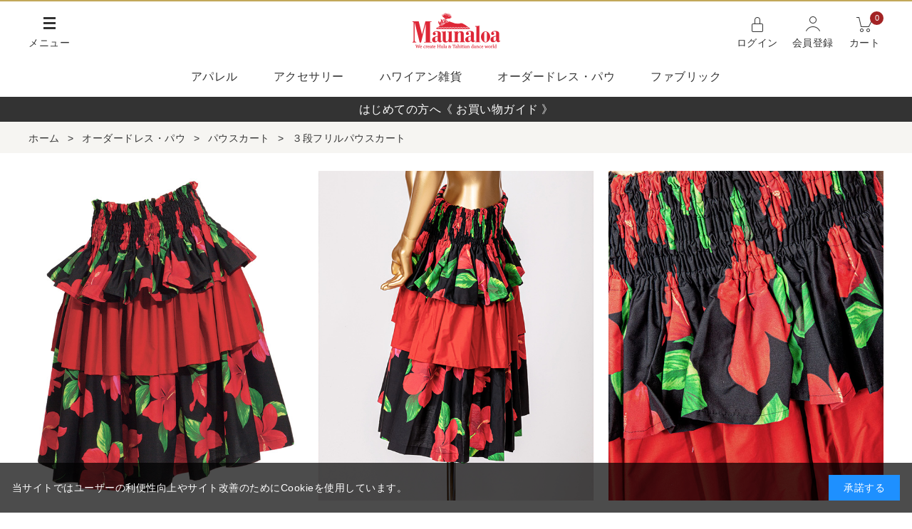

--- FILE ---
content_type: text/html; charset=utf-8
request_url: https://www.maunaloa-hula.jp/shop/g/g2202687945010/
body_size: 14421
content:
<!DOCTYPE html>
<html data-browse-mode="P" lang="ja" >
<head>
<meta charset="UTF-8">
<title>マウナロア【Maunaloa】|フラダンス衣装の専門店|３段フリルパウスカート(オーダーパウ): オーダードレス・パウ・フラステージ衣装・フラダンス衣装・パウスカート・ドレス・フラ用品・フラドレス・ハワイアンファブリック・オーダードレスの専門店</title>
<link rel="canonical" href="https://www.maunaloa-hula.jp/shop/g/g2202687945010/">


<meta name="description" content="マウナロア【Maunaloa】|フラダンス衣装の専門店|３段フリルパウスカート(オーダーパウ)・フラダンス衣装・フラステージ衣装・パウスカート・ドレス・フラ用品・フラドレス・ハワイアンファブリック・オーダードレスの専門店">
<meta name="keywords" content="フラ,フラドレス,パウスカート,フラダンス,レイ,ハワイアン生地,ハワイアンプリント,フラ衣装,フラ用品,フラドレス,レッスン用品,オーダーメイド,ドレス,ステージ衣装,フラインナー,ヘアクリップ,フラ教室,ハラウ,オハナ,クリップ,豊富なサイズ,ハワイ,カヒコ,マウナロア">

<meta name="wwwroot" content="" />
<meta name="rooturl" content="https://www.maunaloa-hula.jp" />
<meta name="viewport" content="width=1200">
<link rel="stylesheet" type="text/css" href="https://ajax.googleapis.com/ajax/libs/jqueryui/1.12.1/themes/ui-lightness/jquery-ui.min.css">
<link rel="stylesheet" type="text/css" href="https://maxcdn.bootstrapcdn.com/font-awesome/4.7.0/css/font-awesome.min.css">
<link rel="stylesheet" type="text/css" href="/css/sys/reset.css">
<link rel="stylesheet" type="text/css" href="/css/sys/base.css">
<link rel="stylesheet" type="text/css" href="/css/sys/base_form.css">
<link rel="stylesheet" type="text/css" href="/css/sys/base_misc.css">
<link rel="stylesheet" type="text/css" href="/css/sys/layout.css">
<link rel="stylesheet" type="text/css" href="/css/sys/block_common.css">
<link rel="stylesheet" type="text/css" href="/css/sys/block_customer.css">
<link rel="stylesheet" type="text/css" href="/css/sys/block_goods.css">
<link rel="stylesheet" type="text/css" href="/css/sys/block_order.css">
<link rel="stylesheet" type="text/css" href="/css/sys/block_misc.css">
<link rel="stylesheet" type="text/css" href="/css/sys/block_store.css">
<script src="https://ajax.googleapis.com/ajax/libs/jquery/3.5.1/jquery.min.js"></script>
<script src="https://ajax.googleapis.com/ajax/libs/jqueryui/1.12.1/jquery-ui.min.js"></script>
<script src="/lib/jquery.cookie.js"></script>
<script src="/lib/jquery.balloon.js"></script>
<script src="/lib/goods/jquery.tile.min.js"></script>
<script src="/lib/modernizr-custom.js"></script>
<script src="/js/sys/tmpl.js"></script>
<script src="/js/sys/msg.js"></script>
<script src="/js/sys/sys.js"></script>
<script src="/js/sys/common.js"></script>
<script src="/js/sys/search_suggest.js"></script>
<script src="/js/sys/ui.js"></script>

<!-- Google Tag Manager -->
<script>(function(w,d,s,l,i){w[l]=w[l]||[];w[l].push({'gtm.start':
new Date().getTime(),event:'gtm.js'});var f=d.getElementsByTagName(s)[0],
j=d.createElement(s),dl=l!='dataLayer'?'&l='+l:'';j.async=true;j.src=
'https://www.googletagmanager.com/gtm.js?id='+i+dl;f.parentNode.insertBefore(j,f);
})(window,document,'script','dataLayer','GTM-N2NKRSF');</script>
<!-- End Google Tag Manager -->


	
		
		<link rel="stylesheet" type="text/css" href="/css/usr/base.css">
<link rel="stylesheet" type="text/css" href="/css/usr/layout.css">
<link rel="stylesheet" type="text/css" href="/css/usr/block.css?20220308_5">
<link rel="stylesheet" type="text/css" href="/css/usr/user.css">
<script src="/js/usr/tmpl.js"></script>
<script src="/js/usr/msg.js"></script>
<script src="/js/usr/user.js"></script>
<script src="/lib/lazysizes.min.js"></script>
<link rel="SHORTCUT ICON" href="/favicon.ico">

<!-- ReviCo Tag Start -->
<div id="revico-review-tagmanager" class="revico-tagmanager" data-revico-tenantid="2213ab06-784f-4b9a-852f-2324dbde6ce1" data-revico-tagmanager-code="PC-ReviCo"></div>
<script type="text/javascript" charset="UTF-8" src="https://show.revico.jp/providejs/tagmanager.js" defer></script>
<!-- ReviCo Tag End -->
		
	


	<script src="/js/usr/goods.js"></script>


<!-- etm meta -->
<meta property="etm:device" content="desktop" />
<meta property="etm:page_type" content="goods" />
<meta property="etm:cart_item" content="[]" />
<meta property="etm:attr" content="" />
<meta property="etm:goods_detail" content="{&quot;goods&quot;:&quot;2202687945010&quot;,&quot;category&quot;:&quot;1271&quot;,&quot;name&quot;:&quot;３段フリルパウスカート&quot;,&quot;variation_name1&quot;:&quot;&quot;,&quot;variation_name2&quot;:&quot;オーダーパウ&quot;,&quot;item_code&quot;:&quot;PWSK007-01&quot;,&quot;backorder_fg&quot;:&quot;1&quot;,&quot;s_dt&quot;:&quot;&quot;,&quot;f_dt&quot;:&quot;&quot;,&quot;release_dt&quot;:&quot;&quot;,&quot;regular&quot;:&quot;&quot;,&quot;set_fg&quot;:&quot;0&quot;,&quot;stock_status&quot;:&quot;1&quot;,&quot;price&quot;:&quot;14300&quot;,&quot;sale_fg&quot;:&quot;false&quot;,&quot;brand&quot;:&quot;&quot;,&quot;brand_name&quot;:&quot;&quot;,&quot;category_name&quot;:&quot;パウスカート&quot;,&quot;category_code1&quot;:&quot;12&quot;,&quot;category_name1&quot;:&quot;オーダードレス・パウ&quot;,&quot;category_code2&quot;:&quot;1271&quot;,&quot;category_name2&quot;:&quot;パウスカート&quot;,&quot;category_code3&quot;:&quot;1271&quot;,&quot;category_name3&quot;:&quot;パウスカート&quot;,&quot;category_code4&quot;:&quot;1271&quot;,&quot;category_name4&quot;:&quot;パウスカート&quot;}" />
<meta property="etm:goods_keyword" content="[{&quot;goods&quot;:&quot;2202687945010&quot;,&quot;stock&quot;:&quot;2202687945010&quot;},{&quot;goods&quot;:&quot;2202687945010&quot;,&quot;stock&quot;:&quot;2526879450107&quot;},{&quot;goods&quot;:&quot;2202687945010&quot;,&quot;stock&quot;:&quot;３段フリルの華やかなパウ。柄生地と無地のコントラストをお楽しみいただけます。ステージ衣装としてもお勧めです。&quot;},{&quot;goods&quot;:&quot;2202687945010&quot;,&quot;stock&quot;:&quot;３段フリルパウ&quot;},{&quot;goods&quot;:&quot;2202687945010&quot;,&quot;stock&quot;:&quot;３段フリルパウスカート&quot;},{&quot;goods&quot;:&quot;2202687945010&quot;,&quot;stock&quot;:&quot;ML00018&quot;},{&quot;goods&quot;:&quot;2202687945010&quot;,&quot;stock&quot;:&quot;PWSK007&quot;},{&quot;goods&quot;:&quot;2202687945010&quot;,&quot;stock&quot;:&quot;PWSK00701&quot;},{&quot;goods&quot;:&quot;2202687945010&quot;,&quot;stock&quot;:&quot;PWSK007-01&quot;},{&quot;goods&quot;:&quot;2202687945010&quot;,&quot;stock&quot;:&quot;ZK000001&quot;},{&quot;goods&quot;:&quot;2202687945010&quot;,&quot;stock&quot;:&quot;ZK000002&quot;},{&quot;goods&quot;:&quot;2202687945010&quot;,&quot;stock&quot;:&quot;ZK000003&quot;},{&quot;goods&quot;:&quot;2202687945010&quot;,&quot;stock&quot;:&quot;ZK000004&quot;},{&quot;goods&quot;:&quot;2202687945010&quot;,&quot;stock&quot;:&quot;ZK000005&quot;},{&quot;goods&quot;:&quot;2202687945010&quot;,&quot;stock&quot;:&quot;ZK000010&quot;},{&quot;goods&quot;:&quot;2202687945010&quot;,&quot;stock&quot;:&quot;ZK000011&quot;},{&quot;goods&quot;:&quot;2202687945010&quot;,&quot;stock&quot;:&quot;ZK000012&quot;},{&quot;goods&quot;:&quot;2202687945010&quot;,&quot;stock&quot;:&quot;ZK000013&quot;},{&quot;goods&quot;:&quot;2202687945010&quot;,&quot;stock&quot;:&quot;ZK000014&quot;},{&quot;goods&quot;:&quot;2202687945010&quot;,&quot;stock&quot;:&quot;ZK000015&quot;},{&quot;goods&quot;:&quot;2202687945010&quot;,&quot;stock&quot;:&quot;ZK000016&quot;},{&quot;goods&quot;:&quot;2202687945010&quot;,&quot;stock&quot;:&quot;ZK000018&quot;},{&quot;goods&quot;:&quot;2202687945010&quot;,&quot;stock&quot;:&quot;ZK000021&quot;},{&quot;goods&quot;:&quot;2202687945010&quot;,&quot;stock&quot;:&quot;ZK000025&quot;},{&quot;goods&quot;:&quot;2202687945010&quot;,&quot;stock&quot;:&quot;ZK000030&quot;},{&quot;goods&quot;:&quot;2202687945010&quot;,&quot;stock&quot;:&quot;ZK000031&quot;},{&quot;goods&quot;:&quot;2202687945010&quot;,&quot;stock&quot;:&quot;ZK000032&quot;},{&quot;goods&quot;:&quot;2202687945010&quot;,&quot;stock&quot;:&quot;ZK000033&quot;},{&quot;goods&quot;:&quot;2202687945010&quot;,&quot;stock&quot;:&quot;ZK000034&quot;},{&quot;goods&quot;:&quot;2202687945010&quot;,&quot;stock&quot;:&quot;ZK000035&quot;},{&quot;goods&quot;:&quot;2202687945010&quot;,&quot;stock&quot;:&quot;ZK000036&quot;},{&quot;goods&quot;:&quot;2202687945010&quot;,&quot;stock&quot;:&quot;ZK000037&quot;},{&quot;goods&quot;:&quot;2202687945010&quot;,&quot;stock&quot;:&quot;ZK000038&quot;},{&quot;goods&quot;:&quot;2202687945010&quot;,&quot;stock&quot;:&quot;ZK000039&quot;},{&quot;goods&quot;:&quot;2202687945010&quot;,&quot;stock&quot;:&quot;ZK000040&quot;},{&quot;goods&quot;:&quot;2202687945010&quot;,&quot;stock&quot;:&quot;ZK000044&quot;},{&quot;goods&quot;:&quot;2202687945010&quot;,&quot;stock&quot;:&quot;ZK000045&quot;},{&quot;goods&quot;:&quot;2202687945010&quot;,&quot;stock&quot;:&quot;ZK000049&quot;},{&quot;goods&quot;:&quot;2202687945010&quot;,&quot;stock&quot;:&quot;ZK000051&quot;},{&quot;goods&quot;:&quot;2202687945010&quot;,&quot;stock&quot;:&quot;ZK000052&quot;},{&quot;goods&quot;:&quot;2202687945010&quot;,&quot;stock&quot;:&quot;ZK000053&quot;},{&quot;goods&quot;:&quot;2202687945010&quot;,&quot;stock&quot;:&quot;ZK000054&quot;},{&quot;goods&quot;:&quot;2202687945010&quot;,&quot;stock&quot;:&quot;ZK000059&quot;},{&quot;goods&quot;:&quot;2202687945010&quot;,&quot;stock&quot;:&quot;ZK000062&quot;},{&quot;goods&quot;:&quot;2202687945010&quot;,&quot;stock&quot;:&quot;ZK000064&quot;},{&quot;goods&quot;:&quot;2202687945010&quot;,&quot;stock&quot;:&quot;ZK000065&quot;},{&quot;goods&quot;:&quot;2202687945010&quot;,&quot;stock&quot;:&quot;ZK000066&quot;},{&quot;goods&quot;:&quot;2202687945010&quot;,&quot;stock&quot;:&quot;ZK000068&quot;},{&quot;goods&quot;:&quot;2202687945010&quot;,&quot;stock&quot;:&quot;ZK000069&quot;},{&quot;goods&quot;:&quot;2202687945010&quot;,&quot;stock&quot;:&quot;ZK000070&quot;},{&quot;goods&quot;:&quot;2202687945010&quot;,&quot;stock&quot;:&quot;ZK000071&quot;},{&quot;goods&quot;:&quot;2202687945010&quot;,&quot;stock&quot;:&quot;ZK000075&quot;},{&quot;goods&quot;:&quot;2202687945010&quot;,&quot;stock&quot;:&quot;ZK000076&quot;},{&quot;goods&quot;:&quot;2202687945010&quot;,&quot;stock&quot;:&quot;ZK000077&quot;},{&quot;goods&quot;:&quot;2202687945010&quot;,&quot;stock&quot;:&quot;ZK000078&quot;},{&quot;goods&quot;:&quot;2202687945010&quot;,&quot;stock&quot;:&quot;ZK000079&quot;},{&quot;goods&quot;:&quot;2202687945010&quot;,&quot;stock&quot;:&quot;ZK000080&quot;},{&quot;goods&quot;:&quot;2202687945010&quot;,&quot;stock&quot;:&quot;ZK000081&quot;},{&quot;goods&quot;:&quot;2202687945010&quot;,&quot;stock&quot;:&quot;ZK000082&quot;},{&quot;goods&quot;:&quot;2202687945010&quot;,&quot;stock&quot;:&quot;ZK000090&quot;},{&quot;goods&quot;:&quot;2202687945010&quot;,&quot;stock&quot;:&quot;ZK000093&quot;},{&quot;goods&quot;:&quot;2202687945010&quot;,&quot;stock&quot;:&quot;ZK000098&quot;},{&quot;goods&quot;:&quot;2202687945010&quot;,&quot;stock&quot;:&quot;ZK000100&quot;},{&quot;goods&quot;:&quot;2202687945010&quot;,&quot;stock&quot;:&quot;ZK000101&quot;},{&quot;goods&quot;:&quot;2202687945010&quot;,&quot;stock&quot;:&quot;ZK000102&quot;},{&quot;goods&quot;:&quot;2202687945010&quot;,&quot;stock&quot;:&quot;ZK000108&quot;},{&quot;goods&quot;:&quot;2202687945010&quot;,&quot;stock&quot;:&quot;ZK000110&quot;},{&quot;goods&quot;:&quot;2202687945010&quot;,&quot;stock&quot;:&quot;ZK000112&quot;},{&quot;goods&quot;:&quot;2202687945010&quot;,&quot;stock&quot;:&quot;ZK000113&quot;},{&quot;goods&quot;:&quot;2202687945010&quot;,&quot;stock&quot;:&quot;ZK000114&quot;},{&quot;goods&quot;:&quot;2202687945010&quot;,&quot;stock&quot;:&quot;ZK000115&quot;},{&quot;goods&quot;:&quot;2202687945010&quot;,&quot;stock&quot;:&quot;ZK000116&quot;},{&quot;goods&quot;:&quot;2202687945010&quot;,&quot;stock&quot;:&quot;ZK000117&quot;},{&quot;goods&quot;:&quot;2202687945010&quot;,&quot;stock&quot;:&quot;ZK000118&quot;},{&quot;goods&quot;:&quot;2202687945010&quot;,&quot;stock&quot;:&quot;ZK000122&quot;},{&quot;goods&quot;:&quot;2202687945010&quot;,&quot;stock&quot;:&quot;ZK000123&quot;},{&quot;goods&quot;:&quot;2202687945010&quot;,&quot;stock&quot;:&quot;ZK000125&quot;},{&quot;goods&quot;:&quot;2202687945010&quot;,&quot;stock&quot;:&quot;ZK000126&quot;},{&quot;goods&quot;:&quot;2202687945010&quot;,&quot;stock&quot;:&quot;ZK000129&quot;},{&quot;goods&quot;:&quot;2202687945010&quot;,&quot;stock&quot;:&quot;ZK000130&quot;},{&quot;goods&quot;:&quot;2202687945010&quot;,&quot;stock&quot;:&quot;ZK000131&quot;},{&quot;goods&quot;:&quot;2202687945010&quot;,&quot;stock&quot;:&quot;ZK000132&quot;},{&quot;goods&quot;:&quot;2202687945010&quot;,&quot;stock&quot;:&quot;ZK000133&quot;},{&quot;goods&quot;:&quot;2202687945010&quot;,&quot;stock&quot;:&quot;ZK000135&quot;},{&quot;goods&quot;:&quot;2202687945010&quot;,&quot;stock&quot;:&quot;ZK000136&quot;},{&quot;goods&quot;:&quot;2202687945010&quot;,&quot;stock&quot;:&quot;ZK000137&quot;},{&quot;goods&quot;:&quot;2202687945010&quot;,&quot;stock&quot;:&quot;ZK000138&quot;},{&quot;goods&quot;:&quot;2202687945010&quot;,&quot;stock&quot;:&quot;ZK000139&quot;},{&quot;goods&quot;:&quot;2202687945010&quot;,&quot;stock&quot;:&quot;ZK000140&quot;},{&quot;goods&quot;:&quot;2202687945010&quot;,&quot;stock&quot;:&quot;ZK000141&quot;},{&quot;goods&quot;:&quot;2202687945010&quot;,&quot;stock&quot;:&quot;ZK000142&quot;},{&quot;goods&quot;:&quot;2202687945010&quot;,&quot;stock&quot;:&quot;ZK000143&quot;},{&quot;goods&quot;:&quot;2202687945010&quot;,&quot;stock&quot;:&quot;ZK000144&quot;},{&quot;goods&quot;:&quot;2202687945010&quot;,&quot;stock&quot;:&quot;ZK000145&quot;},{&quot;goods&quot;:&quot;2202687945010&quot;,&quot;stock&quot;:&quot;ZK000146&quot;},{&quot;goods&quot;:&quot;2202687945010&quot;,&quot;stock&quot;:&quot;ZK000147&quot;},{&quot;goods&quot;:&quot;2202687945010&quot;,&quot;stock&quot;:&quot;ZK000148&quot;},{&quot;goods&quot;:&quot;2202687945010&quot;,&quot;stock&quot;:&quot;ZK000149&quot;},{&quot;goods&quot;:&quot;2202687945010&quot;,&quot;stock&quot;:&quot;ZK000150&quot;},{&quot;goods&quot;:&quot;2202687945010&quot;,&quot;stock&quot;:&quot;ZK000157&quot;},{&quot;goods&quot;:&quot;2202687945010&quot;,&quot;stock&quot;:&quot;ZK000158&quot;},{&quot;goods&quot;:&quot;2202687945010&quot;,&quot;stock&quot;:&quot;ZK000159&quot;},{&quot;goods&quot;:&quot;2202687945010&quot;,&quot;stock&quot;:&quot;ZK000160&quot;},{&quot;goods&quot;:&quot;2202687945010&quot;,&quot;stock&quot;:&quot;ZK000161&quot;},{&quot;goods&quot;:&quot;2202687945010&quot;,&quot;stock&quot;:&quot;ZK000162&quot;},{&quot;goods&quot;:&quot;2202687945010&quot;,&quot;stock&quot;:&quot;ZK000163&quot;},{&quot;goods&quot;:&quot;2202687945010&quot;,&quot;stock&quot;:&quot;ZK000164&quot;},{&quot;goods&quot;:&quot;2202687945010&quot;,&quot;stock&quot;:&quot;ZK000165&quot;},{&quot;goods&quot;:&quot;2202687945010&quot;,&quot;stock&quot;:&quot;ZK000166&quot;},{&quot;goods&quot;:&quot;2202687945010&quot;,&quot;stock&quot;:&quot;ZK000167&quot;},{&quot;goods&quot;:&quot;2202687945010&quot;,&quot;stock&quot;:&quot;ZK000168&quot;},{&quot;goods&quot;:&quot;2202687945010&quot;,&quot;stock&quot;:&quot;ZK000169&quot;},{&quot;goods&quot;:&quot;2202687945010&quot;,&quot;stock&quot;:&quot;ZK000172&quot;},{&quot;goods&quot;:&quot;2202687945010&quot;,&quot;stock&quot;:&quot;ZK000175&quot;},{&quot;goods&quot;:&quot;2202687945010&quot;,&quot;stock&quot;:&quot;ZK000176&quot;},{&quot;goods&quot;:&quot;2202687945010&quot;,&quot;stock&quot;:&quot;ZK000177&quot;},{&quot;goods&quot;:&quot;2202687945010&quot;,&quot;stock&quot;:&quot;ZK000178&quot;},{&quot;goods&quot;:&quot;2202687945010&quot;,&quot;stock&quot;:&quot;ZK000179&quot;},{&quot;goods&quot;:&quot;2202687945010&quot;,&quot;stock&quot;:&quot;ZK000180&quot;},{&quot;goods&quot;:&quot;2202687945010&quot;,&quot;stock&quot;:&quot;ZK000181&quot;},{&quot;goods&quot;:&quot;2202687945010&quot;,&quot;stock&quot;:&quot;ZK000182&quot;},{&quot;goods&quot;:&quot;2202687945010&quot;,&quot;stock&quot;:&quot;ZK000184&quot;},{&quot;goods&quot;:&quot;2202687945010&quot;,&quot;stock&quot;:&quot;ZK000186&quot;},{&quot;goods&quot;:&quot;2202687945010&quot;,&quot;stock&quot;:&quot;ZK000187&quot;},{&quot;goods&quot;:&quot;2202687945010&quot;,&quot;stock&quot;:&quot;ZK000188&quot;},{&quot;goods&quot;:&quot;2202687945010&quot;,&quot;stock&quot;:&quot;ZK000190&quot;},{&quot;goods&quot;:&quot;2202687945010&quot;,&quot;stock&quot;:&quot;ZK000191&quot;},{&quot;goods&quot;:&quot;2202687945010&quot;,&quot;stock&quot;:&quot;ZK000194&quot;},{&quot;goods&quot;:&quot;2202687945010&quot;,&quot;stock&quot;:&quot;ZK000196&quot;},{&quot;goods&quot;:&quot;2202687945010&quot;,&quot;stock&quot;:&quot;ZK000197&quot;},{&quot;goods&quot;:&quot;2202687945010&quot;,&quot;stock&quot;:&quot;ZK000198&quot;},{&quot;goods&quot;:&quot;2202687945010&quot;,&quot;stock&quot;:&quot;ZK000199&quot;},{&quot;goods&quot;:&quot;2202687945010&quot;,&quot;stock&quot;:&quot;ZK000200&quot;},{&quot;goods&quot;:&quot;2202687945010&quot;,&quot;stock&quot;:&quot;ZK000201&quot;},{&quot;goods&quot;:&quot;2202687945010&quot;,&quot;stock&quot;:&quot;ZK000202&quot;},{&quot;goods&quot;:&quot;2202687945010&quot;,&quot;stock&quot;:&quot;ZK000203&quot;},{&quot;goods&quot;:&quot;2202687945010&quot;,&quot;stock&quot;:&quot;ZK000204&quot;},{&quot;goods&quot;:&quot;2202687945010&quot;,&quot;stock&quot;:&quot;ZK000205&quot;},{&quot;goods&quot;:&quot;2202687945010&quot;,&quot;stock&quot;:&quot;ZK000206&quot;},{&quot;goods&quot;:&quot;2202687945010&quot;,&quot;stock&quot;:&quot;ZK000207&quot;},{&quot;goods&quot;:&quot;2202687945010&quot;,&quot;stock&quot;:&quot;ZK000208&quot;},{&quot;goods&quot;:&quot;2202687945010&quot;,&quot;stock&quot;:&quot;ZK000209&quot;},{&quot;goods&quot;:&quot;2202687945010&quot;,&quot;stock&quot;:&quot;ZK000210&quot;},{&quot;goods&quot;:&quot;2202687945010&quot;,&quot;stock&quot;:&quot;ZK000212&quot;},{&quot;goods&quot;:&quot;2202687945010&quot;,&quot;stock&quot;:&quot;ZK000213&quot;},{&quot;goods&quot;:&quot;2202687945010&quot;,&quot;stock&quot;:&quot;ZK000215&quot;},{&quot;goods&quot;:&quot;2202687945010&quot;,&quot;stock&quot;:&quot;ZK000217&quot;},{&quot;goods&quot;:&quot;2202687945010&quot;,&quot;stock&quot;:&quot;ZK000218&quot;},{&quot;goods&quot;:&quot;2202687945010&quot;,&quot;stock&quot;:&quot;ZK000219&quot;},{&quot;goods&quot;:&quot;2202687945010&quot;,&quot;stock&quot;:&quot;ZK000220&quot;},{&quot;goods&quot;:&quot;2202687945010&quot;,&quot;stock&quot;:&quot;ZK000221&quot;},{&quot;goods&quot;:&quot;2202687945010&quot;,&quot;stock&quot;:&quot;ZK000224&quot;},{&quot;goods&quot;:&quot;2202687945010&quot;,&quot;stock&quot;:&quot;ZK000225&quot;},{&quot;goods&quot;:&quot;2202687945010&quot;,&quot;stock&quot;:&quot;ZK000226&quot;},{&quot;goods&quot;:&quot;2202687945010&quot;,&quot;stock&quot;:&quot;ZK000227&quot;},{&quot;goods&quot;:&quot;2202687945010&quot;,&quot;stock&quot;:&quot;ZK000228&quot;},{&quot;goods&quot;:&quot;2202687945010&quot;,&quot;stock&quot;:&quot;ZK000229&quot;},{&quot;goods&quot;:&quot;2202687945010&quot;,&quot;stock&quot;:&quot;ZK000231&quot;},{&quot;goods&quot;:&quot;2202687945010&quot;,&quot;stock&quot;:&quot;ZK000232&quot;},{&quot;goods&quot;:&quot;2202687945010&quot;,&quot;stock&quot;:&quot;ZK000233&quot;},{&quot;goods&quot;:&quot;2202687945010&quot;,&quot;stock&quot;:&quot;ZK000234&quot;},{&quot;goods&quot;:&quot;2202687945010&quot;,&quot;stock&quot;:&quot;ZK000235&quot;},{&quot;goods&quot;:&quot;2202687945010&quot;,&quot;stock&quot;:&quot;ZK000236&quot;},{&quot;goods&quot;:&quot;2202687945010&quot;,&quot;stock&quot;:&quot;ZK000237&quot;},{&quot;goods&quot;:&quot;2202687945010&quot;,&quot;stock&quot;:&quot;ZK000238&quot;},{&quot;goods&quot;:&quot;2202687945010&quot;,&quot;stock&quot;:&quot;ZK000239&quot;},{&quot;goods&quot;:&quot;2202687945010&quot;,&quot;stock&quot;:&quot;ZK000241&quot;},{&quot;goods&quot;:&quot;2202687945010&quot;,&quot;stock&quot;:&quot;ZK000242&quot;},{&quot;goods&quot;:&quot;2202687945010&quot;,&quot;stock&quot;:&quot;ZK000243&quot;},{&quot;goods&quot;:&quot;2202687945010&quot;,&quot;stock&quot;:&quot;ZK000244&quot;},{&quot;goods&quot;:&quot;2202687945010&quot;,&quot;stock&quot;:&quot;ZK000245&quot;},{&quot;goods&quot;:&quot;2202687945010&quot;,&quot;stock&quot;:&quot;ZK000246&quot;},{&quot;goods&quot;:&quot;2202687945010&quot;,&quot;stock&quot;:&quot;ZK000251&quot;},{&quot;goods&quot;:&quot;2202687945010&quot;,&quot;stock&quot;:&quot;ZK000252&quot;},{&quot;goods&quot;:&quot;2202687945010&quot;,&quot;stock&quot;:&quot;ZK000253&quot;},{&quot;goods&quot;:&quot;2202687945010&quot;,&quot;stock&quot;:&quot;ZK000254&quot;},{&quot;goods&quot;:&quot;2202687945010&quot;,&quot;stock&quot;:&quot;ZK000255&quot;},{&quot;goods&quot;:&quot;2202687945010&quot;,&quot;stock&quot;:&quot;ZK000256&quot;},{&quot;goods&quot;:&quot;2202687945010&quot;,&quot;stock&quot;:&quot;ZK000257&quot;},{&quot;goods&quot;:&quot;2202687945010&quot;,&quot;stock&quot;:&quot;ZK000258&quot;},{&quot;goods&quot;:&quot;2202687945010&quot;,&quot;stock&quot;:&quot;ZK000259&quot;},{&quot;goods&quot;:&quot;2202687945010&quot;,&quot;stock&quot;:&quot;ZK000260&quot;},{&quot;goods&quot;:&quot;2202687945010&quot;,&quot;stock&quot;:&quot;ZK000261&quot;},{&quot;goods&quot;:&quot;2202687945010&quot;,&quot;stock&quot;:&quot;ZK000262&quot;},{&quot;goods&quot;:&quot;2202687945010&quot;,&quot;stock&quot;:&quot;ZK000263&quot;},{&quot;goods&quot;:&quot;2202687945010&quot;,&quot;stock&quot;:&quot;ZK000266&quot;},{&quot;goods&quot;:&quot;2202687945010&quot;,&quot;stock&quot;:&quot;ZK000267&quot;},{&quot;goods&quot;:&quot;2202687945010&quot;,&quot;stock&quot;:&quot;ZK000268&quot;},{&quot;goods&quot;:&quot;2202687945010&quot;,&quot;stock&quot;:&quot;ZK000269&quot;},{&quot;goods&quot;:&quot;2202687945010&quot;,&quot;stock&quot;:&quot;ZK000270&quot;},{&quot;goods&quot;:&quot;2202687945010&quot;,&quot;stock&quot;:&quot;ZK000271&quot;},{&quot;goods&quot;:&quot;2202687945010&quot;,&quot;stock&quot;:&quot;ZK000274&quot;},{&quot;goods&quot;:&quot;2202687945010&quot;,&quot;stock&quot;:&quot;ZK000275&quot;},{&quot;goods&quot;:&quot;2202687945010&quot;,&quot;stock&quot;:&quot;ZK000278&quot;},{&quot;goods&quot;:&quot;2202687945010&quot;,&quot;stock&quot;:&quot;ZK000279&quot;},{&quot;goods&quot;:&quot;2202687945010&quot;,&quot;stock&quot;:&quot;ZK000280&quot;},{&quot;goods&quot;:&quot;2202687945010&quot;,&quot;stock&quot;:&quot;ZK000283&quot;},{&quot;goods&quot;:&quot;2202687945010&quot;,&quot;stock&quot;:&quot;ZK000284&quot;},{&quot;goods&quot;:&quot;2202687945010&quot;,&quot;stock&quot;:&quot;ZK000285&quot;},{&quot;goods&quot;:&quot;2202687945010&quot;,&quot;stock&quot;:&quot;ZK000286&quot;},{&quot;goods&quot;:&quot;2202687945010&quot;,&quot;stock&quot;:&quot;ZK000287&quot;},{&quot;goods&quot;:&quot;2202687945010&quot;,&quot;stock&quot;:&quot;ZK000288&quot;},{&quot;goods&quot;:&quot;2202687945010&quot;,&quot;stock&quot;:&quot;ZK000289&quot;},{&quot;goods&quot;:&quot;2202687945010&quot;,&quot;stock&quot;:&quot;ZK000295&quot;},{&quot;goods&quot;:&quot;2202687945010&quot;,&quot;stock&quot;:&quot;ZK000296&quot;},{&quot;goods&quot;:&quot;2202687945010&quot;,&quot;stock&quot;:&quot;ZK000297&quot;},{&quot;goods&quot;:&quot;2202687945010&quot;,&quot;stock&quot;:&quot;ZK000298&quot;},{&quot;goods&quot;:&quot;2202687945010&quot;,&quot;stock&quot;:&quot;ZK000299&quot;},{&quot;goods&quot;:&quot;2202687945010&quot;,&quot;stock&quot;:&quot;ZK000300&quot;},{&quot;goods&quot;:&quot;2202687945010&quot;,&quot;stock&quot;:&quot;ZK000301&quot;},{&quot;goods&quot;:&quot;2202687945010&quot;,&quot;stock&quot;:&quot;ZK000302&quot;},{&quot;goods&quot;:&quot;2202687945010&quot;,&quot;stock&quot;:&quot;ZK000303&quot;},{&quot;goods&quot;:&quot;2202687945010&quot;,&quot;stock&quot;:&quot;ZK000322&quot;},{&quot;goods&quot;:&quot;2202687945010&quot;,&quot;stock&quot;:&quot;ZK000326&quot;},{&quot;goods&quot;:&quot;2202687945010&quot;,&quot;stock&quot;:&quot;ZK000327&quot;},{&quot;goods&quot;:&quot;2202687945010&quot;,&quot;stock&quot;:&quot;ZK000328&quot;},{&quot;goods&quot;:&quot;2202687945010&quot;,&quot;stock&quot;:&quot;ZK000329&quot;},{&quot;goods&quot;:&quot;2202687945010&quot;,&quot;stock&quot;:&quot;ZK000330&quot;},{&quot;goods&quot;:&quot;2202687945010&quot;,&quot;stock&quot;:&quot;ZK000331&quot;},{&quot;goods&quot;:&quot;2202687945010&quot;,&quot;stock&quot;:&quot;ZK000332&quot;},{&quot;goods&quot;:&quot;2202687945010&quot;,&quot;stock&quot;:&quot;ZK000333&quot;},{&quot;goods&quot;:&quot;2202687945010&quot;,&quot;stock&quot;:&quot;ZK000334&quot;},{&quot;goods&quot;:&quot;2202687945010&quot;,&quot;stock&quot;:&quot;ZK000335&quot;},{&quot;goods&quot;:&quot;2202687945010&quot;,&quot;stock&quot;:&quot;ZK000339&quot;},{&quot;goods&quot;:&quot;2202687945010&quot;,&quot;stock&quot;:&quot;ZK000340&quot;},{&quot;goods&quot;:&quot;2202687945010&quot;,&quot;stock&quot;:&quot;ZK000341&quot;},{&quot;goods&quot;:&quot;2202687945010&quot;,&quot;stock&quot;:&quot;ZK000342&quot;},{&quot;goods&quot;:&quot;2202687945010&quot;,&quot;stock&quot;:&quot;ZK000343&quot;},{&quot;goods&quot;:&quot;2202687945010&quot;,&quot;stock&quot;:&quot;ZK000344&quot;},{&quot;goods&quot;:&quot;2202687945010&quot;,&quot;stock&quot;:&quot;ZK000345&quot;},{&quot;goods&quot;:&quot;2202687945010&quot;,&quot;stock&quot;:&quot;ZK000346&quot;},{&quot;goods&quot;:&quot;2202687945010&quot;,&quot;stock&quot;:&quot;ZK000347&quot;},{&quot;goods&quot;:&quot;2202687945010&quot;,&quot;stock&quot;:&quot;ZK000348&quot;},{&quot;goods&quot;:&quot;2202687945010&quot;,&quot;stock&quot;:&quot;ZK000349&quot;},{&quot;goods&quot;:&quot;2202687945010&quot;,&quot;stock&quot;:&quot;ZK000350&quot;},{&quot;goods&quot;:&quot;2202687945010&quot;,&quot;stock&quot;:&quot;ZK000351&quot;},{&quot;goods&quot;:&quot;2202687945010&quot;,&quot;stock&quot;:&quot;ZK000352&quot;},{&quot;goods&quot;:&quot;2202687945010&quot;,&quot;stock&quot;:&quot;ZK000353&quot;},{&quot;goods&quot;:&quot;2202687945010&quot;,&quot;stock&quot;:&quot;ZK000354&quot;},{&quot;goods&quot;:&quot;2202687945010&quot;,&quot;stock&quot;:&quot;ZK000355&quot;},{&quot;goods&quot;:&quot;2202687945010&quot;,&quot;stock&quot;:&quot;ZK000357&quot;},{&quot;goods&quot;:&quot;2202687945010&quot;,&quot;stock&quot;:&quot;ZK000358&quot;},{&quot;goods&quot;:&quot;2202687945010&quot;,&quot;stock&quot;:&quot;ZK000360&quot;},{&quot;goods&quot;:&quot;2202687945010&quot;,&quot;stock&quot;:&quot;ZK000361&quot;},{&quot;goods&quot;:&quot;2202687945010&quot;,&quot;stock&quot;:&quot;ZK000362&quot;},{&quot;goods&quot;:&quot;2202687945010&quot;,&quot;stock&quot;:&quot;ZK000363&quot;},{&quot;goods&quot;:&quot;2202687945010&quot;,&quot;stock&quot;:&quot;ZK000364&quot;},{&quot;goods&quot;:&quot;2202687945010&quot;,&quot;stock&quot;:&quot;ZK000367&quot;},{&quot;goods&quot;:&quot;2202687945010&quot;,&quot;stock&quot;:&quot;ZK000368&quot;},{&quot;goods&quot;:&quot;2202687945010&quot;,&quot;stock&quot;:&quot;ZK000369&quot;},{&quot;goods&quot;:&quot;2202687945010&quot;,&quot;stock&quot;:&quot;ZK000370&quot;},{&quot;goods&quot;:&quot;2202687945010&quot;,&quot;stock&quot;:&quot;ZK000371&quot;},{&quot;goods&quot;:&quot;2202687945010&quot;,&quot;stock&quot;:&quot;ZK000372&quot;},{&quot;goods&quot;:&quot;2202687945010&quot;,&quot;stock&quot;:&quot;ZK000379&quot;},{&quot;goods&quot;:&quot;2202687945010&quot;,&quot;stock&quot;:&quot;ZK000380&quot;},{&quot;goods&quot;:&quot;2202687945010&quot;,&quot;stock&quot;:&quot;ZK000381&quot;},{&quot;goods&quot;:&quot;2202687945010&quot;,&quot;stock&quot;:&quot;ZK000382&quot;},{&quot;goods&quot;:&quot;2202687945010&quot;,&quot;stock&quot;:&quot;ZK000383&quot;},{&quot;goods&quot;:&quot;2202687945010&quot;,&quot;stock&quot;:&quot;ZK000384&quot;},{&quot;goods&quot;:&quot;2202687945010&quot;,&quot;stock&quot;:&quot;ZK000385&quot;},{&quot;goods&quot;:&quot;2202687945010&quot;,&quot;stock&quot;:&quot;ZK000389&quot;},{&quot;goods&quot;:&quot;2202687945010&quot;,&quot;stock&quot;:&quot;ZK000390&quot;},{&quot;goods&quot;:&quot;2202687945010&quot;,&quot;stock&quot;:&quot;ZK000391&quot;},{&quot;goods&quot;:&quot;2202687945010&quot;,&quot;stock&quot;:&quot;ZK000392&quot;},{&quot;goods&quot;:&quot;2202687945010&quot;,&quot;stock&quot;:&quot;ZK000393&quot;},{&quot;goods&quot;:&quot;2202687945010&quot;,&quot;stock&quot;:&quot;ZK000394&quot;},{&quot;goods&quot;:&quot;2202687945010&quot;,&quot;stock&quot;:&quot;ZK000395&quot;},{&quot;goods&quot;:&quot;2202687945010&quot;,&quot;stock&quot;:&quot;ZK000396&quot;},{&quot;goods&quot;:&quot;2202687945010&quot;,&quot;stock&quot;:&quot;ZK000397&quot;},{&quot;goods&quot;:&quot;2202687945010&quot;,&quot;stock&quot;:&quot;ZK000404&quot;},{&quot;goods&quot;:&quot;2202687945010&quot;,&quot;stock&quot;:&quot;ZK000405&quot;},{&quot;goods&quot;:&quot;2202687945010&quot;,&quot;stock&quot;:&quot;ZK000406&quot;},{&quot;goods&quot;:&quot;2202687945010&quot;,&quot;stock&quot;:&quot;ZK000407&quot;},{&quot;goods&quot;:&quot;2202687945010&quot;,&quot;stock&quot;:&quot;ZK000408&quot;},{&quot;goods&quot;:&quot;2202687945010&quot;,&quot;stock&quot;:&quot;ZK000409&quot;},{&quot;goods&quot;:&quot;2202687945010&quot;,&quot;stock&quot;:&quot;ZK000410&quot;},{&quot;goods&quot;:&quot;2202687945010&quot;,&quot;stock&quot;:&quot;ZK000411&quot;},{&quot;goods&quot;:&quot;2202687945010&quot;,&quot;stock&quot;:&quot;ZK000412&quot;},{&quot;goods&quot;:&quot;2202687945010&quot;,&quot;stock&quot;:&quot;ZK000413&quot;},{&quot;goods&quot;:&quot;2202687945010&quot;,&quot;stock&quot;:&quot;ZK000414&quot;},{&quot;goods&quot;:&quot;2202687945010&quot;,&quot;stock&quot;:&quot;ZK000415&quot;},{&quot;goods&quot;:&quot;2202687945010&quot;,&quot;stock&quot;:&quot;ZK000416&quot;},{&quot;goods&quot;:&quot;2202687945010&quot;,&quot;stock&quot;:&quot;ZK000421&quot;},{&quot;goods&quot;:&quot;2202687945010&quot;,&quot;stock&quot;:&quot;ZK000430&quot;},{&quot;goods&quot;:&quot;2202687945010&quot;,&quot;stock&quot;:&quot;ZK000433&quot;},{&quot;goods&quot;:&quot;2202687945010&quot;,&quot;stock&quot;:&quot;ZK000434&quot;},{&quot;goods&quot;:&quot;2202687945010&quot;,&quot;stock&quot;:&quot;ZK000435&quot;},{&quot;goods&quot;:&quot;2202687945010&quot;,&quot;stock&quot;:&quot;ZK000436&quot;},{&quot;goods&quot;:&quot;2202687945010&quot;,&quot;stock&quot;:&quot;ZK000437&quot;},{&quot;goods&quot;:&quot;2202687945010&quot;,&quot;stock&quot;:&quot;ZK000448&quot;},{&quot;goods&quot;:&quot;2202687945010&quot;,&quot;stock&quot;:&quot;ZK000452&quot;},{&quot;goods&quot;:&quot;2202687945010&quot;,&quot;stock&quot;:&quot;ZK000453&quot;},{&quot;goods&quot;:&quot;2202687945010&quot;,&quot;stock&quot;:&quot;ZK000454&quot;},{&quot;goods&quot;:&quot;2202687945010&quot;,&quot;stock&quot;:&quot;ZK000455&quot;},{&quot;goods&quot;:&quot;2202687945010&quot;,&quot;stock&quot;:&quot;ZK000456&quot;},{&quot;goods&quot;:&quot;2202687945010&quot;,&quot;stock&quot;:&quot;ZK000457&quot;},{&quot;goods&quot;:&quot;2202687945010&quot;,&quot;stock&quot;:&quot;ZK000458&quot;},{&quot;goods&quot;:&quot;2202687945010&quot;,&quot;stock&quot;:&quot;ZK000459&quot;},{&quot;goods&quot;:&quot;2202687945010&quot;,&quot;stock&quot;:&quot;ZK000460&quot;},{&quot;goods&quot;:&quot;2202687945010&quot;,&quot;stock&quot;:&quot;ZK000461&quot;},{&quot;goods&quot;:&quot;2202687945010&quot;,&quot;stock&quot;:&quot;ZK000462&quot;},{&quot;goods&quot;:&quot;2202687945010&quot;,&quot;stock&quot;:&quot;ZK000469&quot;},{&quot;goods&quot;:&quot;2202687945010&quot;,&quot;stock&quot;:&quot;ZK000477&quot;},{&quot;goods&quot;:&quot;2202687945010&quot;,&quot;stock&quot;:&quot;ZK000478&quot;},{&quot;goods&quot;:&quot;2202687945010&quot;,&quot;stock&quot;:&quot;ZK000479&quot;},{&quot;goods&quot;:&quot;2202687945010&quot;,&quot;stock&quot;:&quot;ZK000480&quot;},{&quot;goods&quot;:&quot;2202687945010&quot;,&quot;stock&quot;:&quot;ZK000481&quot;},{&quot;goods&quot;:&quot;2202687945010&quot;,&quot;stock&quot;:&quot;ZK000482&quot;},{&quot;goods&quot;:&quot;2202687945010&quot;,&quot;stock&quot;:&quot;ZK000483&quot;},{&quot;goods&quot;:&quot;2202687945010&quot;,&quot;stock&quot;:&quot;ZK000484&quot;},{&quot;goods&quot;:&quot;2202687945010&quot;,&quot;stock&quot;:&quot;ZK000485&quot;},{&quot;goods&quot;:&quot;2202687945010&quot;,&quot;stock&quot;:&quot;ZK000486&quot;},{&quot;goods&quot;:&quot;2202687945010&quot;,&quot;stock&quot;:&quot;ZK000487&quot;},{&quot;goods&quot;:&quot;2202687945010&quot;,&quot;stock&quot;:&quot;ZK000488&quot;},{&quot;goods&quot;:&quot;2202687945010&quot;,&quot;stock&quot;:&quot;ZK000489&quot;},{&quot;goods&quot;:&quot;2202687945010&quot;,&quot;stock&quot;:&quot;ZK000490&quot;},{&quot;goods&quot;:&quot;2202687945010&quot;,&quot;stock&quot;:&quot;ZK000491&quot;},{&quot;goods&quot;:&quot;2202687945010&quot;,&quot;stock&quot;:&quot;ZK000498&quot;},{&quot;goods&quot;:&quot;2202687945010&quot;,&quot;stock&quot;:&quot;ZK000504&quot;},{&quot;goods&quot;:&quot;2202687945010&quot;,&quot;stock&quot;:&quot;ZK000505&quot;},{&quot;goods&quot;:&quot;2202687945010&quot;,&quot;stock&quot;:&quot;ZK000506&quot;},{&quot;goods&quot;:&quot;2202687945010&quot;,&quot;stock&quot;:&quot;ZK000507&quot;},{&quot;goods&quot;:&quot;2202687945010&quot;,&quot;stock&quot;:&quot;ZK002101&quot;},{&quot;goods&quot;:&quot;2202687945010&quot;,&quot;stock&quot;:&quot;ZK002102&quot;},{&quot;goods&quot;:&quot;2202687945010&quot;,&quot;stock&quot;:&quot;ZK002103&quot;},{&quot;goods&quot;:&quot;2202687945010&quot;,&quot;stock&quot;:&quot;ZK002104&quot;},{&quot;goods&quot;:&quot;2202687945010&quot;,&quot;stock&quot;:&quot;ZK002105&quot;},{&quot;goods&quot;:&quot;2202687945010&quot;,&quot;stock&quot;:&quot;ZK002106&quot;},{&quot;goods&quot;:&quot;2202687945010&quot;,&quot;stock&quot;:&quot;ZK002107&quot;},{&quot;goods&quot;:&quot;2202687945010&quot;,&quot;stock&quot;:&quot;ZK002108&quot;},{&quot;goods&quot;:&quot;2202687945010&quot;,&quot;stock&quot;:&quot;ZK002109&quot;},{&quot;goods&quot;:&quot;2202687945010&quot;,&quot;stock&quot;:&quot;オーダーパウ&quot;},{&quot;goods&quot;:&quot;2202687945010&quot;,&quot;stock&quot;:&quot;スカート&quot;},{&quot;goods&quot;:&quot;2202687945010&quot;,&quot;stock&quot;:&quot;パウ&quot;},{&quot;goods&quot;:&quot;2202687945010&quot;,&quot;stock&quot;:&quot;パウスカート&quot;},{&quot;goods&quot;:&quot;2202687945010&quot;,&quot;stock&quot;:&quot;フラ用オーダードレス&quot;}]" />
<meta property="etm:goods_event" content="[]" />
<meta property="etm:goods_genre" content="[{&quot;genre&quot;:&quot;CR000001&quot;,&quot;name&quot;:&quot;ZK000001&quot;,&quot;goods&quot;:&quot;2202687945010&quot;},{&quot;genre&quot;:&quot;CR000002&quot;,&quot;name&quot;:&quot;ZK000002&quot;,&quot;goods&quot;:&quot;2202687945010&quot;},{&quot;genre&quot;:&quot;CR000004&quot;,&quot;name&quot;:&quot;ZK000004&quot;,&quot;goods&quot;:&quot;2202687945010&quot;},{&quot;genre&quot;:&quot;CR000005&quot;,&quot;name&quot;:&quot;ZK000005&quot;,&quot;goods&quot;:&quot;2202687945010&quot;},{&quot;genre&quot;:&quot;CR000015&quot;,&quot;name&quot;:&quot;ZK000015&quot;,&quot;goods&quot;:&quot;2202687945010&quot;},{&quot;genre&quot;:&quot;CR000016&quot;,&quot;name&quot;:&quot;ZK000016&quot;,&quot;goods&quot;:&quot;2202687945010&quot;},{&quot;genre&quot;:&quot;CR000025&quot;,&quot;name&quot;:&quot;ZK000025&quot;,&quot;goods&quot;:&quot;2202687945010&quot;},{&quot;genre&quot;:&quot;CR000030&quot;,&quot;name&quot;:&quot;ZK000030&quot;,&quot;goods&quot;:&quot;2202687945010&quot;},{&quot;genre&quot;:&quot;CR000033&quot;,&quot;name&quot;:&quot;ZK000033&quot;,&quot;goods&quot;:&quot;2202687945010&quot;},{&quot;genre&quot;:&quot;CR000034&quot;,&quot;name&quot;:&quot;ZK000034&quot;,&quot;goods&quot;:&quot;2202687945010&quot;},{&quot;genre&quot;:&quot;CR000040&quot;,&quot;name&quot;:&quot;ZK000040&quot;,&quot;goods&quot;:&quot;2202687945010&quot;},{&quot;genre&quot;:&quot;CR000051&quot;,&quot;name&quot;:&quot;ZK000051&quot;,&quot;goods&quot;:&quot;2202687945010&quot;},{&quot;genre&quot;:&quot;CR000079&quot;,&quot;name&quot;:&quot;ZK000079&quot;,&quot;goods&quot;:&quot;2202687945010&quot;},{&quot;genre&quot;:&quot;CR000080&quot;,&quot;name&quot;:&quot;ZK000080&quot;,&quot;goods&quot;:&quot;2202687945010&quot;},{&quot;genre&quot;:&quot;CR000138&quot;,&quot;name&quot;:&quot;ZK000138&quot;,&quot;goods&quot;:&quot;2202687945010&quot;},{&quot;genre&quot;:&quot;CR000150&quot;,&quot;name&quot;:&quot;ZK000150&quot;,&quot;goods&quot;:&quot;2202687945010&quot;},{&quot;genre&quot;:&quot;CR000200&quot;,&quot;name&quot;:&quot;ZK000200&quot;,&quot;goods&quot;:&quot;2202687945010&quot;},{&quot;genre&quot;:&quot;CR000212&quot;,&quot;name&quot;:&quot;ZK000212&quot;,&quot;goods&quot;:&quot;2202687945010&quot;},{&quot;genre&quot;:&quot;CR000213&quot;,&quot;name&quot;:&quot;ZK000213&quot;,&quot;goods&quot;:&quot;2202687945010&quot;},{&quot;genre&quot;:&quot;CR000244&quot;,&quot;name&quot;:&quot;ZK000244&quot;,&quot;goods&quot;:&quot;2202687945010&quot;},{&quot;genre&quot;:&quot;CR000254&quot;,&quot;name&quot;:&quot;ZK000254&quot;,&quot;goods&quot;:&quot;2202687945010&quot;},{&quot;genre&quot;:&quot;CR000255&quot;,&quot;name&quot;:&quot;ZK000255&quot;,&quot;goods&quot;:&quot;2202687945010&quot;},{&quot;genre&quot;:&quot;CR000257&quot;,&quot;name&quot;:&quot;ZK000257&quot;,&quot;goods&quot;:&quot;2202687945010&quot;},{&quot;genre&quot;:&quot;CR000274&quot;,&quot;name&quot;:&quot;ZK000274&quot;,&quot;goods&quot;:&quot;2202687945010&quot;},{&quot;genre&quot;:&quot;CR000284&quot;,&quot;name&quot;:&quot;ZK000284&quot;,&quot;goods&quot;:&quot;2202687945010&quot;},{&quot;genre&quot;:&quot;CR000287&quot;,&quot;name&quot;:&quot;ZK000287&quot;,&quot;goods&quot;:&quot;2202687945010&quot;},{&quot;genre&quot;:&quot;CR000288&quot;,&quot;name&quot;:&quot;ZK000288&quot;,&quot;goods&quot;:&quot;2202687945010&quot;},{&quot;genre&quot;:&quot;CR000322&quot;,&quot;name&quot;:&quot;ZK000322&quot;,&quot;goods&quot;:&quot;2202687945010&quot;},{&quot;genre&quot;:&quot;CR000326&quot;,&quot;name&quot;:&quot;ZK000326&quot;,&quot;goods&quot;:&quot;2202687945010&quot;},{&quot;genre&quot;:&quot;CR000331&quot;,&quot;name&quot;:&quot;ZK000331&quot;,&quot;goods&quot;:&quot;2202687945010&quot;},{&quot;genre&quot;:&quot;CR000332&quot;,&quot;name&quot;:&quot;ZK000332&quot;,&quot;goods&quot;:&quot;2202687945010&quot;},{&quot;genre&quot;:&quot;CR000333&quot;,&quot;name&quot;:&quot;ZK000333&quot;,&quot;goods&quot;:&quot;2202687945010&quot;},{&quot;genre&quot;:&quot;CR000334&quot;,&quot;name&quot;:&quot;ZK000334&quot;,&quot;goods&quot;:&quot;2202687945010&quot;},{&quot;genre&quot;:&quot;CR000335&quot;,&quot;name&quot;:&quot;ZK000335&quot;,&quot;goods&quot;:&quot;2202687945010&quot;},{&quot;genre&quot;:&quot;CR000345&quot;,&quot;name&quot;:&quot;ZK000345&quot;,&quot;goods&quot;:&quot;2202687945010&quot;},{&quot;genre&quot;:&quot;CR000347&quot;,&quot;name&quot;:&quot;ZK000347&quot;,&quot;goods&quot;:&quot;2202687945010&quot;},{&quot;genre&quot;:&quot;CR000351&quot;,&quot;name&quot;:&quot;ZK000351&quot;,&quot;goods&quot;:&quot;2202687945010&quot;},{&quot;genre&quot;:&quot;CR000361&quot;,&quot;name&quot;:&quot;ZK000361&quot;,&quot;goods&quot;:&quot;2202687945010&quot;},{&quot;genre&quot;:&quot;CR000370&quot;,&quot;name&quot;:&quot;ZK000370&quot;,&quot;goods&quot;:&quot;2202687945010&quot;},{&quot;genre&quot;:&quot;CR000371&quot;,&quot;name&quot;:&quot;ZK000371&quot;,&quot;goods&quot;:&quot;2202687945010&quot;},{&quot;genre&quot;:&quot;CR000390&quot;,&quot;name&quot;:&quot;ZK000390&quot;,&quot;goods&quot;:&quot;2202687945010&quot;},{&quot;genre&quot;:&quot;CR000391&quot;,&quot;name&quot;:&quot;ZK000391&quot;,&quot;goods&quot;:&quot;2202687945010&quot;},{&quot;genre&quot;:&quot;CR000408&quot;,&quot;name&quot;:&quot;ZK000408&quot;,&quot;goods&quot;:&quot;2202687945010&quot;},{&quot;genre&quot;:&quot;CR000409&quot;,&quot;name&quot;:&quot;ZK000409&quot;,&quot;goods&quot;:&quot;2202687945010&quot;},{&quot;genre&quot;:&quot;CR000410&quot;,&quot;name&quot;:&quot;ZK000410&quot;,&quot;goods&quot;:&quot;2202687945010&quot;},{&quot;genre&quot;:&quot;CR000411&quot;,&quot;name&quot;:&quot;ZK000411&quot;,&quot;goods&quot;:&quot;2202687945010&quot;},{&quot;genre&quot;:&quot;CR000412&quot;,&quot;name&quot;:&quot;ZK000412&quot;,&quot;goods&quot;:&quot;2202687945010&quot;},{&quot;genre&quot;:&quot;CR000413&quot;,&quot;name&quot;:&quot;ZK000413&quot;,&quot;goods&quot;:&quot;2202687945010&quot;},{&quot;genre&quot;:&quot;CR000414&quot;,&quot;name&quot;:&quot;ZK000414&quot;,&quot;goods&quot;:&quot;2202687945010&quot;},{&quot;genre&quot;:&quot;CR000415&quot;,&quot;name&quot;:&quot;ZK000415&quot;,&quot;goods&quot;:&quot;2202687945010&quot;},{&quot;genre&quot;:&quot;CR000416&quot;,&quot;name&quot;:&quot;ZK000416&quot;,&quot;goods&quot;:&quot;2202687945010&quot;},{&quot;genre&quot;:&quot;CR000433&quot;,&quot;name&quot;:&quot;ZK000433&quot;,&quot;goods&quot;:&quot;2202687945010&quot;},{&quot;genre&quot;:&quot;CR000434&quot;,&quot;name&quot;:&quot;ZK000434&quot;,&quot;goods&quot;:&quot;2202687945010&quot;},{&quot;genre&quot;:&quot;CR000437&quot;,&quot;name&quot;:&quot;ZK000437&quot;,&quot;goods&quot;:&quot;2202687945010&quot;},{&quot;genre&quot;:&quot;CR000462&quot;,&quot;name&quot;:&quot;ZK000462&quot;,&quot;goods&quot;:&quot;2202687945010&quot;},{&quot;genre&quot;:&quot;CR000477&quot;,&quot;name&quot;:&quot;ZK000477&quot;,&quot;goods&quot;:&quot;2202687945010&quot;},{&quot;genre&quot;:&quot;CR000478&quot;,&quot;name&quot;:&quot;ZK000478&quot;,&quot;goods&quot;:&quot;2202687945010&quot;},{&quot;genre&quot;:&quot;CR000479&quot;,&quot;name&quot;:&quot;ZK000479&quot;,&quot;goods&quot;:&quot;2202687945010&quot;},{&quot;genre&quot;:&quot;CR000480&quot;,&quot;name&quot;:&quot;ZK000480&quot;,&quot;goods&quot;:&quot;2202687945010&quot;},{&quot;genre&quot;:&quot;CR000487&quot;,&quot;name&quot;:&quot;ZK000487&quot;,&quot;goods&quot;:&quot;2202687945010&quot;},{&quot;genre&quot;:&quot;CR000488&quot;,&quot;name&quot;:&quot;ZK000488&quot;,&quot;goods&quot;:&quot;2202687945010&quot;},{&quot;genre&quot;:&quot;CR000490&quot;,&quot;name&quot;:&quot;ZK000490&quot;,&quot;goods&quot;:&quot;2202687945010&quot;},{&quot;genre&quot;:&quot;CR000491&quot;,&quot;name&quot;:&quot;ZK000491&quot;,&quot;goods&quot;:&quot;2202687945010&quot;},{&quot;genre&quot;:&quot;CR000498&quot;,&quot;name&quot;:&quot;ZK000498&quot;,&quot;goods&quot;:&quot;2202687945010&quot;},{&quot;genre&quot;:&quot;CR000504&quot;,&quot;name&quot;:&quot;ZK000504&quot;,&quot;goods&quot;:&quot;2202687945010&quot;},{&quot;genre&quot;:&quot;CR000505&quot;,&quot;name&quot;:&quot;ZK000505&quot;,&quot;goods&quot;:&quot;2202687945010&quot;},{&quot;genre&quot;:&quot;CR000506&quot;,&quot;name&quot;:&quot;ZK000506&quot;,&quot;goods&quot;:&quot;2202687945010&quot;},{&quot;genre&quot;:&quot;CR000507&quot;,&quot;name&quot;:&quot;ZK000507&quot;,&quot;goods&quot;:&quot;2202687945010&quot;},{&quot;genre&quot;:&quot;CR002101&quot;,&quot;name&quot;:&quot;ZK002101&quot;,&quot;goods&quot;:&quot;2202687945010&quot;},{&quot;genre&quot;:&quot;CR002102&quot;,&quot;name&quot;:&quot;ZK002102&quot;,&quot;goods&quot;:&quot;2202687945010&quot;},{&quot;genre&quot;:&quot;CR002103&quot;,&quot;name&quot;:&quot;ZK002103&quot;,&quot;goods&quot;:&quot;2202687945010&quot;},{&quot;genre&quot;:&quot;CR002104&quot;,&quot;name&quot;:&quot;ZK002104&quot;,&quot;goods&quot;:&quot;2202687945010&quot;},{&quot;genre&quot;:&quot;CR002105&quot;,&quot;name&quot;:&quot;ZK002105&quot;,&quot;goods&quot;:&quot;2202687945010&quot;},{&quot;genre&quot;:&quot;CR002106&quot;,&quot;name&quot;:&quot;ZK002106&quot;,&quot;goods&quot;:&quot;2202687945010&quot;},{&quot;genre&quot;:&quot;CR002107&quot;,&quot;name&quot;:&quot;ZK002107&quot;,&quot;goods&quot;:&quot;2202687945010&quot;},{&quot;genre&quot;:&quot;CR002108&quot;,&quot;name&quot;:&quot;ZK002108&quot;,&quot;goods&quot;:&quot;2202687945010&quot;},{&quot;genre&quot;:&quot;CR002109&quot;,&quot;name&quot;:&quot;ZK002109&quot;,&quot;goods&quot;:&quot;2202687945010&quot;},{&quot;genre&quot;:&quot;CR004801&quot;,&quot;name&quot;:&quot;ZK004801&quot;,&quot;goods&quot;:&quot;2202687945010&quot;},{&quot;genre&quot;:&quot;CR004802&quot;,&quot;name&quot;:&quot;ZK004802&quot;,&quot;goods&quot;:&quot;2202687945010&quot;},{&quot;genre&quot;:&quot;CR004803&quot;,&quot;name&quot;:&quot;ZK004803&quot;,&quot;goods&quot;:&quot;2202687945010&quot;},{&quot;genre&quot;:&quot;CR004804&quot;,&quot;name&quot;:&quot;ZK004804&quot;,&quot;goods&quot;:&quot;2202687945010&quot;},{&quot;genre&quot;:&quot;CR004805&quot;,&quot;name&quot;:&quot;ZK004805&quot;,&quot;goods&quot;:&quot;2202687945010&quot;},{&quot;genre&quot;:&quot;CR004809&quot;,&quot;name&quot;:&quot;ZK004809&quot;,&quot;goods&quot;:&quot;2202687945010&quot;},{&quot;genre&quot;:&quot;CR004810&quot;,&quot;name&quot;:&quot;ZK004810&quot;,&quot;goods&quot;:&quot;2202687945010&quot;},{&quot;genre&quot;:&quot;CR004811&quot;,&quot;name&quot;:&quot;ZK004811&quot;,&quot;goods&quot;:&quot;2202687945010&quot;},{&quot;genre&quot;:&quot;CR004812&quot;,&quot;name&quot;:&quot;ZK004812&quot;,&quot;goods&quot;:&quot;2202687945010&quot;},{&quot;genre&quot;:&quot;CR005007&quot;,&quot;name&quot;:&quot;ZK005007&quot;,&quot;goods&quot;:&quot;2202687945010&quot;},{&quot;genre&quot;:&quot;CR005008&quot;,&quot;name&quot;:&quot;ZK005008&quot;,&quot;goods&quot;:&quot;2202687945010&quot;},{&quot;genre&quot;:&quot;CR005215&quot;,&quot;name&quot;:&quot;ZK005215&quot;,&quot;goods&quot;:&quot;2202687945010&quot;},{&quot;genre&quot;:&quot;CR005216&quot;,&quot;name&quot;:&quot;ZK005216&quot;,&quot;goods&quot;:&quot;2202687945010&quot;},{&quot;genre&quot;:&quot;CR005217&quot;,&quot;name&quot;:&quot;ZK005217&quot;,&quot;goods&quot;:&quot;2202687945010&quot;},{&quot;genre&quot;:&quot;GO000001&quot;,&quot;name&quot;:&quot;ZK000001&quot;,&quot;goods&quot;:&quot;2202687945010&quot;},{&quot;genre&quot;:&quot;GO000002&quot;,&quot;name&quot;:&quot;ZK000002&quot;,&quot;goods&quot;:&quot;2202687945010&quot;},{&quot;genre&quot;:&quot;GO000004&quot;,&quot;name&quot;:&quot;ZK000004&quot;,&quot;goods&quot;:&quot;2202687945010&quot;},{&quot;genre&quot;:&quot;GO000005&quot;,&quot;name&quot;:&quot;ZK000005&quot;,&quot;goods&quot;:&quot;2202687945010&quot;},{&quot;genre&quot;:&quot;GO000015&quot;,&quot;name&quot;:&quot;ZK000015&quot;,&quot;goods&quot;:&quot;2202687945010&quot;},{&quot;genre&quot;:&quot;GO000016&quot;,&quot;name&quot;:&quot;ZK000016&quot;,&quot;goods&quot;:&quot;2202687945010&quot;},{&quot;genre&quot;:&quot;GO000025&quot;,&quot;name&quot;:&quot;ZK000025&quot;,&quot;goods&quot;:&quot;2202687945010&quot;},{&quot;genre&quot;:&quot;GO000030&quot;,&quot;name&quot;:&quot;ZK000030&quot;,&quot;goods&quot;:&quot;2202687945010&quot;},{&quot;genre&quot;:&quot;GO000033&quot;,&quot;name&quot;:&quot;ZK000033&quot;,&quot;goods&quot;:&quot;2202687945010&quot;},{&quot;genre&quot;:&quot;GO000034&quot;,&quot;name&quot;:&quot;ZK000034&quot;,&quot;goods&quot;:&quot;2202687945010&quot;},{&quot;genre&quot;:&quot;GO000040&quot;,&quot;name&quot;:&quot;ZK000040&quot;,&quot;goods&quot;:&quot;2202687945010&quot;},{&quot;genre&quot;:&quot;GO000044&quot;,&quot;name&quot;:&quot;ZK000044&quot;,&quot;goods&quot;:&quot;2202687945010&quot;},{&quot;genre&quot;:&quot;GO000051&quot;,&quot;name&quot;:&quot;ZK000051&quot;,&quot;goods&quot;:&quot;2202687945010&quot;},{&quot;genre&quot;:&quot;GO000326&quot;,&quot;name&quot;:&quot;ZK000326&quot;,&quot;goods&quot;:&quot;2202687945010&quot;},{&quot;genre&quot;:&quot;GO000331&quot;,&quot;name&quot;:&quot;ZK000331&quot;,&quot;goods&quot;:&quot;2202687945010&quot;},{&quot;genre&quot;:&quot;GO000332&quot;,&quot;name&quot;:&quot;ZK000332&quot;,&quot;goods&quot;:&quot;2202687945010&quot;},{&quot;genre&quot;:&quot;GO000333&quot;,&quot;name&quot;:&quot;ZK000333&quot;,&quot;goods&quot;:&quot;2202687945010&quot;},{&quot;genre&quot;:&quot;GO000334&quot;,&quot;name&quot;:&quot;ZK000334&quot;,&quot;goods&quot;:&quot;2202687945010&quot;},{&quot;genre&quot;:&quot;GO000335&quot;,&quot;name&quot;:&quot;ZK000335&quot;,&quot;goods&quot;:&quot;2202687945010&quot;},{&quot;genre&quot;:&quot;GO000345&quot;,&quot;name&quot;:&quot;ZK000345&quot;,&quot;goods&quot;:&quot;2202687945010&quot;},{&quot;genre&quot;:&quot;GO000347&quot;,&quot;name&quot;:&quot;ZK000347&quot;,&quot;goods&quot;:&quot;2202687945010&quot;},{&quot;genre&quot;:&quot;GO000351&quot;,&quot;name&quot;:&quot;ZK000351&quot;,&quot;goods&quot;:&quot;2202687945010&quot;},{&quot;genre&quot;:&quot;GO000370&quot;,&quot;name&quot;:&quot;ZK000370&quot;,&quot;goods&quot;:&quot;2202687945010&quot;},{&quot;genre&quot;:&quot;GO000371&quot;,&quot;name&quot;:&quot;ZK000371&quot;,&quot;goods&quot;:&quot;2202687945010&quot;},{&quot;genre&quot;:&quot;GO000408&quot;,&quot;name&quot;:&quot;ZK000408&quot;,&quot;goods&quot;:&quot;2202687945010&quot;},{&quot;genre&quot;:&quot;GO000409&quot;,&quot;name&quot;:&quot;ZK000409&quot;,&quot;goods&quot;:&quot;2202687945010&quot;},{&quot;genre&quot;:&quot;GO000410&quot;,&quot;name&quot;:&quot;ZK000410&quot;,&quot;goods&quot;:&quot;2202687945010&quot;},{&quot;genre&quot;:&quot;GO000411&quot;,&quot;name&quot;:&quot;ZK000411&quot;,&quot;goods&quot;:&quot;2202687945010&quot;},{&quot;genre&quot;:&quot;GO000412&quot;,&quot;name&quot;:&quot;ZK000412&quot;,&quot;goods&quot;:&quot;2202687945010&quot;},{&quot;genre&quot;:&quot;GO000413&quot;,&quot;name&quot;:&quot;ZK000413&quot;,&quot;goods&quot;:&quot;2202687945010&quot;},{&quot;genre&quot;:&quot;GO000414&quot;,&quot;name&quot;:&quot;ZK000414&quot;,&quot;goods&quot;:&quot;2202687945010&quot;},{&quot;genre&quot;:&quot;GO000415&quot;,&quot;name&quot;:&quot;ZK000415&quot;,&quot;goods&quot;:&quot;2202687945010&quot;},{&quot;genre&quot;:&quot;GO000416&quot;,&quot;name&quot;:&quot;ZK000416&quot;,&quot;goods&quot;:&quot;2202687945010&quot;},{&quot;genre&quot;:&quot;GO000437&quot;,&quot;name&quot;:&quot;ZK000437&quot;,&quot;goods&quot;:&quot;2202687945010&quot;},{&quot;genre&quot;:&quot;GO000477&quot;,&quot;name&quot;:&quot;ZK000477&quot;,&quot;goods&quot;:&quot;2202687945010&quot;},{&quot;genre&quot;:&quot;GO000478&quot;,&quot;name&quot;:&quot;ZK000478&quot;,&quot;goods&quot;:&quot;2202687945010&quot;},{&quot;genre&quot;:&quot;GO000479&quot;,&quot;name&quot;:&quot;ZK000479&quot;,&quot;goods&quot;:&quot;2202687945010&quot;},{&quot;genre&quot;:&quot;GO000480&quot;,&quot;name&quot;:&quot;ZK000480&quot;,&quot;goods&quot;:&quot;2202687945010&quot;},{&quot;genre&quot;:&quot;GO000487&quot;,&quot;name&quot;:&quot;ZK000487&quot;,&quot;goods&quot;:&quot;2202687945010&quot;},{&quot;genre&quot;:&quot;GO000488&quot;,&quot;name&quot;:&quot;ZK000488&quot;,&quot;goods&quot;:&quot;2202687945010&quot;},{&quot;genre&quot;:&quot;GO000490&quot;,&quot;name&quot;:&quot;ZK000490&quot;,&quot;goods&quot;:&quot;2202687945010&quot;},{&quot;genre&quot;:&quot;GO000491&quot;,&quot;name&quot;:&quot;ZK000491&quot;,&quot;goods&quot;:&quot;2202687945010&quot;},{&quot;genre&quot;:&quot;GO000498&quot;,&quot;name&quot;:&quot;ZK000498&quot;,&quot;goods&quot;:&quot;2202687945010&quot;},{&quot;genre&quot;:&quot;GO000504&quot;,&quot;name&quot;:&quot;ZK000504&quot;,&quot;goods&quot;:&quot;2202687945010&quot;},{&quot;genre&quot;:&quot;GO000505&quot;,&quot;name&quot;:&quot;ZK000505&quot;,&quot;goods&quot;:&quot;2202687945010&quot;},{&quot;genre&quot;:&quot;GO000506&quot;,&quot;name&quot;:&quot;ZK000506&quot;,&quot;goods&quot;:&quot;2202687945010&quot;},{&quot;genre&quot;:&quot;GO000507&quot;,&quot;name&quot;:&quot;ZK000507&quot;,&quot;goods&quot;:&quot;2202687945010&quot;},{&quot;genre&quot;:&quot;GR000001&quot;,&quot;name&quot;:&quot;ZK000001&quot;,&quot;goods&quot;:&quot;2202687945010&quot;},{&quot;genre&quot;:&quot;GR000002&quot;,&quot;name&quot;:&quot;ZK000002&quot;,&quot;goods&quot;:&quot;2202687945010&quot;},{&quot;genre&quot;:&quot;GR000004&quot;,&quot;name&quot;:&quot;ZK000004&quot;,&quot;goods&quot;:&quot;2202687945010&quot;},{&quot;genre&quot;:&quot;GR000005&quot;,&quot;name&quot;:&quot;ZK000005&quot;,&quot;goods&quot;:&quot;2202687945010&quot;},{&quot;genre&quot;:&quot;GR000015&quot;,&quot;name&quot;:&quot;ZK000015&quot;,&quot;goods&quot;:&quot;2202687945010&quot;},{&quot;genre&quot;:&quot;GR000016&quot;,&quot;name&quot;:&quot;ZK000016&quot;,&quot;goods&quot;:&quot;2202687945010&quot;},{&quot;genre&quot;:&quot;GR000025&quot;,&quot;name&quot;:&quot;ZK000025&quot;,&quot;goods&quot;:&quot;2202687945010&quot;},{&quot;genre&quot;:&quot;GR000030&quot;,&quot;name&quot;:&quot;ZK000030&quot;,&quot;goods&quot;:&quot;2202687945010&quot;},{&quot;genre&quot;:&quot;GR000033&quot;,&quot;name&quot;:&quot;ZK000033&quot;,&quot;goods&quot;:&quot;2202687945010&quot;},{&quot;genre&quot;:&quot;GR000034&quot;,&quot;name&quot;:&quot;ZK000034&quot;,&quot;goods&quot;:&quot;2202687945010&quot;},{&quot;genre&quot;:&quot;GR000040&quot;,&quot;name&quot;:&quot;ZK000040&quot;,&quot;goods&quot;:&quot;2202687945010&quot;},{&quot;genre&quot;:&quot;GR000044&quot;,&quot;name&quot;:&quot;ZK000044&quot;,&quot;goods&quot;:&quot;2202687945010&quot;},{&quot;genre&quot;:&quot;GR000051&quot;,&quot;name&quot;:&quot;ZK000051&quot;,&quot;goods&quot;:&quot;2202687945010&quot;},{&quot;genre&quot;:&quot;GR000079&quot;,&quot;name&quot;:&quot;ZK000079&quot;,&quot;goods&quot;:&quot;2202687945010&quot;},{&quot;genre&quot;:&quot;GR000080&quot;,&quot;name&quot;:&quot;ZK000080&quot;,&quot;goods&quot;:&quot;2202687945010&quot;},{&quot;genre&quot;:&quot;GR000138&quot;,&quot;name&quot;:&quot;ZK000138&quot;,&quot;goods&quot;:&quot;2202687945010&quot;},{&quot;genre&quot;:&quot;GR000150&quot;,&quot;name&quot;:&quot;ZK000150&quot;,&quot;goods&quot;:&quot;2202687945010&quot;},{&quot;genre&quot;:&quot;GR000200&quot;,&quot;name&quot;:&quot;ZK000200&quot;,&quot;goods&quot;:&quot;2202687945010&quot;},{&quot;genre&quot;:&quot;GR000212&quot;,&quot;name&quot;:&quot;ZK000212&quot;,&quot;goods&quot;:&quot;2202687945010&quot;},{&quot;genre&quot;:&quot;GR000213&quot;,&quot;name&quot;:&quot;ZK000213&quot;,&quot;goods&quot;:&quot;2202687945010&quot;},{&quot;genre&quot;:&quot;GR000244&quot;,&quot;name&quot;:&quot;ZK000244&quot;,&quot;goods&quot;:&quot;2202687945010&quot;},{&quot;genre&quot;:&quot;GR000254&quot;,&quot;name&quot;:&quot;ZK000254&quot;,&quot;goods&quot;:&quot;2202687945010&quot;},{&quot;genre&quot;:&quot;GR000255&quot;,&quot;name&quot;:&quot;ZK000255&quot;,&quot;goods&quot;:&quot;2202687945010&quot;},{&quot;genre&quot;:&quot;GR000257&quot;,&quot;name&quot;:&quot;ZK000257&quot;,&quot;goods&quot;:&quot;2202687945010&quot;},{&quot;genre&quot;:&quot;GR000274&quot;,&quot;name&quot;:&quot;ZK000274&quot;,&quot;goods&quot;:&quot;2202687945010&quot;},{&quot;genre&quot;:&quot;GR000284&quot;,&quot;name&quot;:&quot;ZK000284&quot;,&quot;goods&quot;:&quot;2202687945010&quot;},{&quot;genre&quot;:&quot;GR000287&quot;,&quot;name&quot;:&quot;ZK000287&quot;,&quot;goods&quot;:&quot;2202687945010&quot;},{&quot;genre&quot;:&quot;GR000288&quot;,&quot;name&quot;:&quot;ZK000288&quot;,&quot;goods&quot;:&quot;2202687945010&quot;},{&quot;genre&quot;:&quot;GR000322&quot;,&quot;name&quot;:&quot;ZK000322&quot;,&quot;goods&quot;:&quot;2202687945010&quot;},{&quot;genre&quot;:&quot;GR000326&quot;,&quot;name&quot;:&quot;ZK000326&quot;,&quot;goods&quot;:&quot;2202687945010&quot;},{&quot;genre&quot;:&quot;GR000331&quot;,&quot;name&quot;:&quot;ZK000331&quot;,&quot;goods&quot;:&quot;2202687945010&quot;},{&quot;genre&quot;:&quot;GR000332&quot;,&quot;name&quot;:&quot;ZK000332&quot;,&quot;goods&quot;:&quot;2202687945010&quot;},{&quot;genre&quot;:&quot;GR000333&quot;,&quot;name&quot;:&quot;ZK000333&quot;,&quot;goods&quot;:&quot;2202687945010&quot;},{&quot;genre&quot;:&quot;GR000334&quot;,&quot;name&quot;:&quot;ZK000334&quot;,&quot;goods&quot;:&quot;2202687945010&quot;},{&quot;genre&quot;:&quot;GR000335&quot;,&quot;name&quot;:&quot;ZK000335&quot;,&quot;goods&quot;:&quot;2202687945010&quot;},{&quot;genre&quot;:&quot;GR000345&quot;,&quot;name&quot;:&quot;ZK000345&quot;,&quot;goods&quot;:&quot;2202687945010&quot;},{&quot;genre&quot;:&quot;GR000347&quot;,&quot;name&quot;:&quot;ZK000347&quot;,&quot;goods&quot;:&quot;2202687945010&quot;},{&quot;genre&quot;:&quot;GR000351&quot;,&quot;name&quot;:&quot;ZK000351&quot;,&quot;goods&quot;:&quot;2202687945010&quot;},{&quot;genre&quot;:&quot;GR000361&quot;,&quot;name&quot;:&quot;ZK000361&quot;,&quot;goods&quot;:&quot;2202687945010&quot;},{&quot;genre&quot;:&quot;GR000370&quot;,&quot;name&quot;:&quot;ZK000370&quot;,&quot;goods&quot;:&quot;2202687945010&quot;},{&quot;genre&quot;:&quot;GR000371&quot;,&quot;name&quot;:&quot;ZK000371&quot;,&quot;goods&quot;:&quot;2202687945010&quot;},{&quot;genre&quot;:&quot;GR000390&quot;,&quot;name&quot;:&quot;ZK000390&quot;,&quot;goods&quot;:&quot;2202687945010&quot;},{&quot;genre&quot;:&quot;GR000391&quot;,&quot;name&quot;:&quot;ZK000391&quot;,&quot;goods&quot;:&quot;2202687945010&quot;},{&quot;genre&quot;:&quot;GR000408&quot;,&quot;name&quot;:&quot;ZK000408&quot;,&quot;goods&quot;:&quot;2202687945010&quot;},{&quot;genre&quot;:&quot;GR000409&quot;,&quot;name&quot;:&quot;ZK000409&quot;,&quot;goods&quot;:&quot;2202687945010&quot;},{&quot;genre&quot;:&quot;GR000410&quot;,&quot;name&quot;:&quot;ZK000410&quot;,&quot;goods&quot;:&quot;2202687945010&quot;},{&quot;genre&quot;:&quot;GR000411&quot;,&quot;name&quot;:&quot;ZK000411&quot;,&quot;goods&quot;:&quot;2202687945010&quot;},{&quot;genre&quot;:&quot;GR000412&quot;,&quot;name&quot;:&quot;ZK000412&quot;,&quot;goods&quot;:&quot;2202687945010&quot;},{&quot;genre&quot;:&quot;GR000413&quot;,&quot;name&quot;:&quot;ZK000413&quot;,&quot;goods&quot;:&quot;2202687945010&quot;},{&quot;genre&quot;:&quot;GR000414&quot;,&quot;name&quot;:&quot;ZK000414&quot;,&quot;goods&quot;:&quot;2202687945010&quot;},{&quot;genre&quot;:&quot;GR000415&quot;,&quot;name&quot;:&quot;ZK000415&quot;,&quot;goods&quot;:&quot;2202687945010&quot;},{&quot;genre&quot;:&quot;GR000416&quot;,&quot;name&quot;:&quot;ZK000416&quot;,&quot;goods&quot;:&quot;2202687945010&quot;},{&quot;genre&quot;:&quot;GR000433&quot;,&quot;name&quot;:&quot;ZK000433&quot;,&quot;goods&quot;:&quot;2202687945010&quot;},{&quot;genre&quot;:&quot;GR000434&quot;,&quot;name&quot;:&quot;ZK000434&quot;,&quot;goods&quot;:&quot;2202687945010&quot;},{&quot;genre&quot;:&quot;GR000437&quot;,&quot;name&quot;:&quot;ZK000437&quot;,&quot;goods&quot;:&quot;2202687945010&quot;},{&quot;genre&quot;:&quot;GR000462&quot;,&quot;name&quot;:&quot;ZK000462&quot;,&quot;goods&quot;:&quot;2202687945010&quot;},{&quot;genre&quot;:&quot;GR000477&quot;,&quot;name&quot;:&quot;ZK000477&quot;,&quot;goods&quot;:&quot;2202687945010&quot;},{&quot;genre&quot;:&quot;GR000478&quot;,&quot;name&quot;:&quot;ZK000478&quot;,&quot;goods&quot;:&quot;2202687945010&quot;},{&quot;genre&quot;:&quot;GR000479&quot;,&quot;name&quot;:&quot;ZK000479&quot;,&quot;goods&quot;:&quot;2202687945010&quot;},{&quot;genre&quot;:&quot;GR000480&quot;,&quot;name&quot;:&quot;ZK000480&quot;,&quot;goods&quot;:&quot;2202687945010&quot;},{&quot;genre&quot;:&quot;GR000487&quot;,&quot;name&quot;:&quot;ZK000487&quot;,&quot;goods&quot;:&quot;2202687945010&quot;},{&quot;genre&quot;:&quot;GR000488&quot;,&quot;name&quot;:&quot;ZK000488&quot;,&quot;goods&quot;:&quot;2202687945010&quot;},{&quot;genre&quot;:&quot;GR000490&quot;,&quot;name&quot;:&quot;ZK000490&quot;,&quot;goods&quot;:&quot;2202687945010&quot;},{&quot;genre&quot;:&quot;GR000491&quot;,&quot;name&quot;:&quot;ZK000491&quot;,&quot;goods&quot;:&quot;2202687945010&quot;},{&quot;genre&quot;:&quot;GR000498&quot;,&quot;name&quot;:&quot;ZK000498&quot;,&quot;goods&quot;:&quot;2202687945010&quot;},{&quot;genre&quot;:&quot;GR000504&quot;,&quot;name&quot;:&quot;ZK000504&quot;,&quot;goods&quot;:&quot;2202687945010&quot;},{&quot;genre&quot;:&quot;GR000505&quot;,&quot;name&quot;:&quot;ZK000505&quot;,&quot;goods&quot;:&quot;2202687945010&quot;},{&quot;genre&quot;:&quot;GR000506&quot;,&quot;name&quot;:&quot;ZK000506&quot;,&quot;goods&quot;:&quot;2202687945010&quot;},{&quot;genre&quot;:&quot;GR000507&quot;,&quot;name&quot;:&quot;ZK000507&quot;,&quot;goods&quot;:&quot;2202687945010&quot;},{&quot;genre&quot;:&quot;GR002101&quot;,&quot;name&quot;:&quot;ZK002101&quot;,&quot;goods&quot;:&quot;2202687945010&quot;},{&quot;genre&quot;:&quot;GR002102&quot;,&quot;name&quot;:&quot;ZK002102&quot;,&quot;goods&quot;:&quot;2202687945010&quot;},{&quot;genre&quot;:&quot;GR002103&quot;,&quot;name&quot;:&quot;ZK002103&quot;,&quot;goods&quot;:&quot;2202687945010&quot;},{&quot;genre&quot;:&quot;GR002104&quot;,&quot;name&quot;:&quot;ZK002104&quot;,&quot;goods&quot;:&quot;2202687945010&quot;},{&quot;genre&quot;:&quot;GR002105&quot;,&quot;name&quot;:&quot;ZK002105&quot;,&quot;goods&quot;:&quot;2202687945010&quot;},{&quot;genre&quot;:&quot;GR002106&quot;,&quot;name&quot;:&quot;ZK002106&quot;,&quot;goods&quot;:&quot;2202687945010&quot;},{&quot;genre&quot;:&quot;GR002107&quot;,&quot;name&quot;:&quot;ZK002107&quot;,&quot;goods&quot;:&quot;2202687945010&quot;},{&quot;genre&quot;:&quot;GR002108&quot;,&quot;name&quot;:&quot;ZK002108&quot;,&quot;goods&quot;:&quot;2202687945010&quot;},{&quot;genre&quot;:&quot;GR002109&quot;,&quot;name&quot;:&quot;ZK002109&quot;,&quot;goods&quot;:&quot;2202687945010&quot;},{&quot;genre&quot;:&quot;GR004801&quot;,&quot;name&quot;:&quot;ZK004801&quot;,&quot;goods&quot;:&quot;2202687945010&quot;},{&quot;genre&quot;:&quot;GR004802&quot;,&quot;name&quot;:&quot;ZK004802&quot;,&quot;goods&quot;:&quot;2202687945010&quot;},{&quot;genre&quot;:&quot;GR004803&quot;,&quot;name&quot;:&quot;ZK004803&quot;,&quot;goods&quot;:&quot;2202687945010&quot;},{&quot;genre&quot;:&quot;GR004804&quot;,&quot;name&quot;:&quot;ZK004804&quot;,&quot;goods&quot;:&quot;2202687945010&quot;},{&quot;genre&quot;:&quot;GR004805&quot;,&quot;name&quot;:&quot;ZK004805&quot;,&quot;goods&quot;:&quot;2202687945010&quot;},{&quot;genre&quot;:&quot;GR004809&quot;,&quot;name&quot;:&quot;ZK004809&quot;,&quot;goods&quot;:&quot;2202687945010&quot;},{&quot;genre&quot;:&quot;GR004810&quot;,&quot;name&quot;:&quot;ZK004810&quot;,&quot;goods&quot;:&quot;2202687945010&quot;},{&quot;genre&quot;:&quot;GR004811&quot;,&quot;name&quot;:&quot;ZK004811&quot;,&quot;goods&quot;:&quot;2202687945010&quot;},{&quot;genre&quot;:&quot;GR004812&quot;,&quot;name&quot;:&quot;ZK004812&quot;,&quot;goods&quot;:&quot;2202687945010&quot;},{&quot;genre&quot;:&quot;GR005007&quot;,&quot;name&quot;:&quot;ZK005007&quot;,&quot;goods&quot;:&quot;2202687945010&quot;},{&quot;genre&quot;:&quot;GR005008&quot;,&quot;name&quot;:&quot;ZK005008&quot;,&quot;goods&quot;:&quot;2202687945010&quot;},{&quot;genre&quot;:&quot;GR005215&quot;,&quot;name&quot;:&quot;ZK005215&quot;,&quot;goods&quot;:&quot;2202687945010&quot;},{&quot;genre&quot;:&quot;GR005216&quot;,&quot;name&quot;:&quot;ZK005216&quot;,&quot;goods&quot;:&quot;2202687945010&quot;},{&quot;genre&quot;:&quot;GR005217&quot;,&quot;name&quot;:&quot;ZK005217&quot;,&quot;goods&quot;:&quot;2202687945010&quot;},{&quot;genre&quot;:&quot;KG120&quot;,&quot;name&quot;:&quot;ハワイアンファブリック&quot;,&quot;goods&quot;:&quot;2202687945010&quot;},{&quot;genre&quot;:&quot;ZK000001&quot;,&quot;name&quot;:&quot;ZK000001&quot;,&quot;goods&quot;:&quot;2202687945010&quot;},{&quot;genre&quot;:&quot;ZK000002&quot;,&quot;name&quot;:&quot;ZK000002&quot;,&quot;goods&quot;:&quot;2202687945010&quot;},{&quot;genre&quot;:&quot;ZK000004&quot;,&quot;name&quot;:&quot;ZK000004&quot;,&quot;goods&quot;:&quot;2202687945010&quot;},{&quot;genre&quot;:&quot;ZK000005&quot;,&quot;name&quot;:&quot;ZK000005&quot;,&quot;goods&quot;:&quot;2202687945010&quot;},{&quot;genre&quot;:&quot;ZK000015&quot;,&quot;name&quot;:&quot;ZK000015&quot;,&quot;goods&quot;:&quot;2202687945010&quot;},{&quot;genre&quot;:&quot;ZK000016&quot;,&quot;name&quot;:&quot;ZK000016&quot;,&quot;goods&quot;:&quot;2202687945010&quot;},{&quot;genre&quot;:&quot;ZK000025&quot;,&quot;name&quot;:&quot;ZK000025&quot;,&quot;goods&quot;:&quot;2202687945010&quot;},{&quot;genre&quot;:&quot;ZK000030&quot;,&quot;name&quot;:&quot;ZK000030&quot;,&quot;goods&quot;:&quot;2202687945010&quot;},{&quot;genre&quot;:&quot;ZK000033&quot;,&quot;name&quot;:&quot;ZK000033&quot;,&quot;goods&quot;:&quot;2202687945010&quot;},{&quot;genre&quot;:&quot;ZK000034&quot;,&quot;name&quot;:&quot;ZK000034&quot;,&quot;goods&quot;:&quot;2202687945010&quot;},{&quot;genre&quot;:&quot;ZK000040&quot;,&quot;name&quot;:&quot;ZK000040&quot;,&quot;goods&quot;:&quot;2202687945010&quot;},{&quot;genre&quot;:&quot;ZK000044&quot;,&quot;name&quot;:&quot;ZK000044&quot;,&quot;goods&quot;:&quot;2202687945010&quot;},{&quot;genre&quot;:&quot;ZK000051&quot;,&quot;name&quot;:&quot;ZK000051&quot;,&quot;goods&quot;:&quot;2202687945010&quot;},{&quot;genre&quot;:&quot;ZK000079&quot;,&quot;name&quot;:&quot;ZK000079&quot;,&quot;goods&quot;:&quot;2202687945010&quot;},{&quot;genre&quot;:&quot;ZK000080&quot;,&quot;name&quot;:&quot;ZK000080&quot;,&quot;goods&quot;:&quot;2202687945010&quot;},{&quot;genre&quot;:&quot;ZK000138&quot;,&quot;name&quot;:&quot;ZK000138&quot;,&quot;goods&quot;:&quot;2202687945010&quot;},{&quot;genre&quot;:&quot;ZK000150&quot;,&quot;name&quot;:&quot;ZK000150&quot;,&quot;goods&quot;:&quot;2202687945010&quot;},{&quot;genre&quot;:&quot;ZK000200&quot;,&quot;name&quot;:&quot;ZK000200&quot;,&quot;goods&quot;:&quot;2202687945010&quot;},{&quot;genre&quot;:&quot;ZK000212&quot;,&quot;name&quot;:&quot;ZK000212&quot;,&quot;goods&quot;:&quot;2202687945010&quot;},{&quot;genre&quot;:&quot;ZK000213&quot;,&quot;name&quot;:&quot;ZK000213&quot;,&quot;goods&quot;:&quot;2202687945010&quot;},{&quot;genre&quot;:&quot;ZK000244&quot;,&quot;name&quot;:&quot;ZK000244&quot;,&quot;goods&quot;:&quot;2202687945010&quot;},{&quot;genre&quot;:&quot;ZK000254&quot;,&quot;name&quot;:&quot;ZK000254&quot;,&quot;goods&quot;:&quot;2202687945010&quot;},{&quot;genre&quot;:&quot;ZK000255&quot;,&quot;name&quot;:&quot;ZK000255&quot;,&quot;goods&quot;:&quot;2202687945010&quot;},{&quot;genre&quot;:&quot;ZK000257&quot;,&quot;name&quot;:&quot;ZK000257&quot;,&quot;goods&quot;:&quot;2202687945010&quot;},{&quot;genre&quot;:&quot;ZK000274&quot;,&quot;name&quot;:&quot;ZK000274&quot;,&quot;goods&quot;:&quot;2202687945010&quot;},{&quot;genre&quot;:&quot;ZK000284&quot;,&quot;name&quot;:&quot;ZK000284&quot;,&quot;goods&quot;:&quot;2202687945010&quot;},{&quot;genre&quot;:&quot;ZK000287&quot;,&quot;name&quot;:&quot;ZK000287&quot;,&quot;goods&quot;:&quot;2202687945010&quot;},{&quot;genre&quot;:&quot;ZK000288&quot;,&quot;name&quot;:&quot;ZK000288&quot;,&quot;goods&quot;:&quot;2202687945010&quot;},{&quot;genre&quot;:&quot;ZK000322&quot;,&quot;name&quot;:&quot;ZK000322&quot;,&quot;goods&quot;:&quot;2202687945010&quot;},{&quot;genre&quot;:&quot;ZK000326&quot;,&quot;name&quot;:&quot;ZK000326&quot;,&quot;goods&quot;:&quot;2202687945010&quot;},{&quot;genre&quot;:&quot;ZK000331&quot;,&quot;name&quot;:&quot;ZK000331&quot;,&quot;goods&quot;:&quot;2202687945010&quot;},{&quot;genre&quot;:&quot;ZK000332&quot;,&quot;name&quot;:&quot;ZK000332&quot;,&quot;goods&quot;:&quot;2202687945010&quot;},{&quot;genre&quot;:&quot;ZK000333&quot;,&quot;name&quot;:&quot;ZK000333&quot;,&quot;goods&quot;:&quot;2202687945010&quot;},{&quot;genre&quot;:&quot;ZK000334&quot;,&quot;name&quot;:&quot;ZK000334&quot;,&quot;goods&quot;:&quot;2202687945010&quot;},{&quot;genre&quot;:&quot;ZK000335&quot;,&quot;name&quot;:&quot;ZK000335&quot;,&quot;goods&quot;:&quot;2202687945010&quot;},{&quot;genre&quot;:&quot;ZK000345&quot;,&quot;name&quot;:&quot;ZK000345&quot;,&quot;goods&quot;:&quot;2202687945010&quot;},{&quot;genre&quot;:&quot;ZK000347&quot;,&quot;name&quot;:&quot;ZK000347&quot;,&quot;goods&quot;:&quot;2202687945010&quot;},{&quot;genre&quot;:&quot;ZK000351&quot;,&quot;name&quot;:&quot;ZK000351&quot;,&quot;goods&quot;:&quot;2202687945010&quot;},{&quot;genre&quot;:&quot;ZK000361&quot;,&quot;name&quot;:&quot;ZK000361&quot;,&quot;goods&quot;:&quot;2202687945010&quot;},{&quot;genre&quot;:&quot;ZK000370&quot;,&quot;name&quot;:&quot;ZK000370&quot;,&quot;goods&quot;:&quot;2202687945010&quot;},{&quot;genre&quot;:&quot;ZK000371&quot;,&quot;name&quot;:&quot;ZK000371&quot;,&quot;goods&quot;:&quot;2202687945010&quot;},{&quot;genre&quot;:&quot;ZK000390&quot;,&quot;name&quot;:&quot;ZK000390&quot;,&quot;goods&quot;:&quot;2202687945010&quot;},{&quot;genre&quot;:&quot;ZK000391&quot;,&quot;name&quot;:&quot;ZK000391&quot;,&quot;goods&quot;:&quot;2202687945010&quot;},{&quot;genre&quot;:&quot;ZK000408&quot;,&quot;name&quot;:&quot;ZK000408&quot;,&quot;goods&quot;:&quot;2202687945010&quot;},{&quot;genre&quot;:&quot;ZK000409&quot;,&quot;name&quot;:&quot;ZK000409&quot;,&quot;goods&quot;:&quot;2202687945010&quot;},{&quot;genre&quot;:&quot;ZK000410&quot;,&quot;name&quot;:&quot;ZK000410&quot;,&quot;goods&quot;:&quot;2202687945010&quot;},{&quot;genre&quot;:&quot;ZK000411&quot;,&quot;name&quot;:&quot;ZK000411&quot;,&quot;goods&quot;:&quot;2202687945010&quot;},{&quot;genre&quot;:&quot;ZK000412&quot;,&quot;name&quot;:&quot;ZK000412&quot;,&quot;goods&quot;:&quot;2202687945010&quot;},{&quot;genre&quot;:&quot;ZK000413&quot;,&quot;name&quot;:&quot;ZK000413&quot;,&quot;goods&quot;:&quot;2202687945010&quot;},{&quot;genre&quot;:&quot;ZK000414&quot;,&quot;name&quot;:&quot;ZK000414&quot;,&quot;goods&quot;:&quot;2202687945010&quot;},{&quot;genre&quot;:&quot;ZK000415&quot;,&quot;name&quot;:&quot;ZK000415&quot;,&quot;goods&quot;:&quot;2202687945010&quot;},{&quot;genre&quot;:&quot;ZK000416&quot;,&quot;name&quot;:&quot;ZK000416&quot;,&quot;goods&quot;:&quot;2202687945010&quot;},{&quot;genre&quot;:&quot;ZK000433&quot;,&quot;name&quot;:&quot;ZK000433&quot;,&quot;goods&quot;:&quot;2202687945010&quot;},{&quot;genre&quot;:&quot;ZK000434&quot;,&quot;name&quot;:&quot;ZK000434&quot;,&quot;goods&quot;:&quot;2202687945010&quot;},{&quot;genre&quot;:&quot;ZK000437&quot;,&quot;name&quot;:&quot;ZK000437&quot;,&quot;goods&quot;:&quot;2202687945010&quot;},{&quot;genre&quot;:&quot;ZK000462&quot;,&quot;name&quot;:&quot;ZK000462&quot;,&quot;goods&quot;:&quot;2202687945010&quot;},{&quot;genre&quot;:&quot;ZK000477&quot;,&quot;name&quot;:&quot;ZK000477&quot;,&quot;goods&quot;:&quot;2202687945010&quot;},{&quot;genre&quot;:&quot;ZK000478&quot;,&quot;name&quot;:&quot;ZK000478&quot;,&quot;goods&quot;:&quot;2202687945010&quot;},{&quot;genre&quot;:&quot;ZK000479&quot;,&quot;name&quot;:&quot;ZK000479&quot;,&quot;goods&quot;:&quot;2202687945010&quot;},{&quot;genre&quot;:&quot;ZK000480&quot;,&quot;name&quot;:&quot;ZK000480&quot;,&quot;goods&quot;:&quot;2202687945010&quot;},{&quot;genre&quot;:&quot;ZK000487&quot;,&quot;name&quot;:&quot;ZK000487&quot;,&quot;goods&quot;:&quot;2202687945010&quot;},{&quot;genre&quot;:&quot;ZK000488&quot;,&quot;name&quot;:&quot;ZK000488&quot;,&quot;goods&quot;:&quot;2202687945010&quot;},{&quot;genre&quot;:&quot;ZK000490&quot;,&quot;name&quot;:&quot;ZK000490&quot;,&quot;goods&quot;:&quot;2202687945010&quot;},{&quot;genre&quot;:&quot;ZK000491&quot;,&quot;name&quot;:&quot;ZK000491&quot;,&quot;goods&quot;:&quot;2202687945010&quot;},{&quot;genre&quot;:&quot;ZK000498&quot;,&quot;name&quot;:&quot;ZK000498&quot;,&quot;goods&quot;:&quot;2202687945010&quot;},{&quot;genre&quot;:&quot;ZK000504&quot;,&quot;name&quot;:&quot;ZK000504&quot;,&quot;goods&quot;:&quot;2202687945010&quot;},{&quot;genre&quot;:&quot;ZK000505&quot;,&quot;name&quot;:&quot;ZK000505&quot;,&quot;goods&quot;:&quot;2202687945010&quot;},{&quot;genre&quot;:&quot;ZK000506&quot;,&quot;name&quot;:&quot;ZK000506&quot;,&quot;goods&quot;:&quot;2202687945010&quot;},{&quot;genre&quot;:&quot;ZK000507&quot;,&quot;name&quot;:&quot;ZK000507&quot;,&quot;goods&quot;:&quot;2202687945010&quot;},{&quot;genre&quot;:&quot;ZK002101&quot;,&quot;name&quot;:&quot;ZK002101&quot;,&quot;goods&quot;:&quot;2202687945010&quot;},{&quot;genre&quot;:&quot;ZK002102&quot;,&quot;name&quot;:&quot;ZK002102&quot;,&quot;goods&quot;:&quot;2202687945010&quot;},{&quot;genre&quot;:&quot;ZK002103&quot;,&quot;name&quot;:&quot;ZK002103&quot;,&quot;goods&quot;:&quot;2202687945010&quot;},{&quot;genre&quot;:&quot;ZK002104&quot;,&quot;name&quot;:&quot;ZK002104&quot;,&quot;goods&quot;:&quot;2202687945010&quot;},{&quot;genre&quot;:&quot;ZK002105&quot;,&quot;name&quot;:&quot;ZK002105&quot;,&quot;goods&quot;:&quot;2202687945010&quot;},{&quot;genre&quot;:&quot;ZK002106&quot;,&quot;name&quot;:&quot;ZK002106&quot;,&quot;goods&quot;:&quot;2202687945010&quot;},{&quot;genre&quot;:&quot;ZK002107&quot;,&quot;name&quot;:&quot;ZK002107&quot;,&quot;goods&quot;:&quot;2202687945010&quot;},{&quot;genre&quot;:&quot;ZK002108&quot;,&quot;name&quot;:&quot;ZK002108&quot;,&quot;goods&quot;:&quot;2202687945010&quot;},{&quot;genre&quot;:&quot;ZK002109&quot;,&quot;name&quot;:&quot;ZK002109&quot;,&quot;goods&quot;:&quot;2202687945010&quot;},{&quot;genre&quot;:&quot;ZK004113&quot;,&quot;name&quot;:&quot;ZK004113&quot;,&quot;goods&quot;:&quot;2202687945010&quot;},{&quot;genre&quot;:&quot;ZK004114&quot;,&quot;name&quot;:&quot;ZK004114&quot;,&quot;goods&quot;:&quot;2202687945010&quot;},{&quot;genre&quot;:&quot;ZK004115&quot;,&quot;name&quot;:&quot;ZK004115&quot;,&quot;goods&quot;:&quot;2202687945010&quot;},{&quot;genre&quot;:&quot;ZK004116&quot;,&quot;name&quot;:&quot;ZK004116&quot;,&quot;goods&quot;:&quot;2202687945010&quot;},{&quot;genre&quot;:&quot;ZK004117&quot;,&quot;name&quot;:&quot;ZK004117&quot;,&quot;goods&quot;:&quot;2202687945010&quot;},{&quot;genre&quot;:&quot;ZK004118&quot;,&quot;name&quot;:&quot;ZK004118&quot;,&quot;goods&quot;:&quot;2202687945010&quot;},{&quot;genre&quot;:&quot;ZK004801&quot;,&quot;name&quot;:&quot;ZK004801&quot;,&quot;goods&quot;:&quot;2202687945010&quot;},{&quot;genre&quot;:&quot;ZK004802&quot;,&quot;name&quot;:&quot;ZK004802&quot;,&quot;goods&quot;:&quot;2202687945010&quot;},{&quot;genre&quot;:&quot;ZK004803&quot;,&quot;name&quot;:&quot;ZK004803&quot;,&quot;goods&quot;:&quot;2202687945010&quot;},{&quot;genre&quot;:&quot;ZK004804&quot;,&quot;name&quot;:&quot;ZK004804&quot;,&quot;goods&quot;:&quot;2202687945010&quot;},{&quot;genre&quot;:&quot;ZK004805&quot;,&quot;name&quot;:&quot;ZK004805&quot;,&quot;goods&quot;:&quot;2202687945010&quot;},{&quot;genre&quot;:&quot;ZK004809&quot;,&quot;name&quot;:&quot;ZK004809&quot;,&quot;goods&quot;:&quot;2202687945010&quot;},{&quot;genre&quot;:&quot;ZK004810&quot;,&quot;name&quot;:&quot;ZK004810&quot;,&quot;goods&quot;:&quot;2202687945010&quot;},{&quot;genre&quot;:&quot;ZK004811&quot;,&quot;name&quot;:&quot;ZK004811&quot;,&quot;goods&quot;:&quot;2202687945010&quot;},{&quot;genre&quot;:&quot;ZK004812&quot;,&quot;name&quot;:&quot;ZK004812&quot;,&quot;goods&quot;:&quot;2202687945010&quot;},{&quot;genre&quot;:&quot;ZK005007&quot;,&quot;name&quot;:&quot;ZK005007&quot;,&quot;goods&quot;:&quot;2202687945010&quot;},{&quot;genre&quot;:&quot;ZK005008&quot;,&quot;name&quot;:&quot;ZK005008&quot;,&quot;goods&quot;:&quot;2202687945010&quot;},{&quot;genre&quot;:&quot;ZK005215&quot;,&quot;name&quot;:&quot;ZK005215&quot;,&quot;goods&quot;:&quot;2202687945010&quot;},{&quot;genre&quot;:&quot;ZK005216&quot;,&quot;name&quot;:&quot;ZK005216&quot;,&quot;goods&quot;:&quot;2202687945010&quot;},{&quot;genre&quot;:&quot;ZK005217&quot;,&quot;name&quot;:&quot;ZK005217&quot;,&quot;goods&quot;:&quot;2202687945010&quot;}]" />


<script src="/js/sys/goods_ajax_bookmark.js"></script>
<script src="/js/sys/goods_ajax_quickview.js"></script>
<!-- Global site tag (gtag.js) - Google Analytics -->
<script async src="https://www.googletagmanager.com/gtag/js?id=G-8NM6TK0SLN"></script>
<script>
  window.dataLayer = window.dataLayer || [];
  function gtag(){dataLayer.push(arguments);}

  gtag('js', new Date());
  
  
  gtag('config', 'G-8NM6TK0SLN', { 'user_id': null });
  
</script>



</head>
<body class="page-goods" 

		

>

<!-- Google Tag Manager (noscript) -->
<noscript><iframe src="https://www.googletagmanager.com/ns.html?id=GTM-N2NKRSF"
height="0" width="0" style="display:none;visibility:hidden"></iframe></noscript>
<!-- End Google Tag Manager (noscript) -->



<div id="fb-root"></div>
<script>(function(d, s, id) {
  var js, fjs = d.getElementsByTagName(s)[0];
  if (d.getElementById(id)) return;
  js = d.createElement(s); js.id = id;
  js.src = "//connect.facebook.net/ja_JP/sdk.js#xfbml=1&version=v2.3";
  fjs.parentNode.insertBefore(js, fjs);
}(document, 'script', 'facebook-jssdk'));
</script>

<div class="wrapper">
	
		
			
					<header id="header" class="pane-header">
  <div class="container">
    <div class="header-line">
      <div id="btn-nav"><span>メニュー</span></div>
      <div class="header-logo"><a href="/shop"><img src="/img/usr/common/logo.png" alt="Maunaloa　マウナロア"></a></div>
      <div class="header-links">
        <div class="login"><a href="/shop/customer/menu.aspx">ログイン</a></div>
        <div class="entry"><a href="/shop/customer/entry.aspx">会員登録</a></div>
        <div class="cart"><a href="/shop/cart/cart.aspx"><span class="header-cart-count js-cart-count"></span>カート</a></div>
      </div>
    </div>
  </div>
</header>
<nav class="pane-globalnav">
  <div id="nav-contents">
    <div class="container">
      <div class="nav-search-area">
        <div class="nav-headline">キーワード検索</div>
        <form name="frmSearch" method="get" action="/shop/goods/search.aspx">
          <input type="hidden" name="search" value="x">
          <input class="block-keyword-search--keyword js-suggest-search" type="text" value="" tabindex="1" id="keyword" placeholder="キーワードを入力" title="商品を検索する" name="keyword" data-suggest-submit="on" autocomplete="off">
          <input class="block-keyword-search--submit" type="image" src="/img/usr/common/icon_search.png" tabindex="1" name="search" value="search">
        </form>
      </div>
      <div class="nav-ttl">
        <img src="/img/usr/top/ttl_category.png" alt="Category">
        <span>カテゴリで選ぶ</span>
      </div>
      <ul>
        <li>
          <div class="nav-headline"><a href="/shop/c/c01/">アパレル</a></div>
          <a href="/shop/c/c0101/">TOPS</a>
          <a href="/shop/c/c0102/">Tシャツ</a>
          <a href="/shop/c/c0103/">既製品ドレス</a>
          <a href="/shop/c/c0104/">既製品パウ/ボトムス</a>
          <a href="/shop/c/c0105/">インナー</a>
        </li>
        <li>
          <div class="nav-headline"><a href="/shop/c/c02/">アクセサリー</a></div>
          <a href="/shop/c/c0201/">クリップ/ピック</a>
          <a href="/shop/c/c0202/">レイ</a>
          <a href="/shop/c/c0203/">ヘッドアクセ/ポニー</a>
          <a href="/shop/c/c0299/">フラアクセサリー</a>
        </li>
        <li>
          <div class="nav-headline"><a href="/shop/c/c03/">ハワイアン雑貨</a></div>
          <a href="/shop/c/c0301/">バッグ/ポーチ</a>
          <a href="/shop/c/c0302/">ウィッグ/ハット</a>
          <a href="/shop/c/c0303/">デイリーアクセサリー</a>
          <a href="/shop/c/c0399/">雑貨</a>
        </li>
        <li>
          <div class="nav-headline"><a href="/shop/c/c41/">ファブリック</a></div>
          <a href="/shop/c/c4101/">オリジナル・ハワイアンファブリック</a>
          <a href="/shop/c/c4102/">セレクト・ハワイアンファブリック</a>
        </li>
      </ul>
      <div class="nav-headline"><a href="#top-order-dress">オーダードレス・パウ</a></div>
      <div class="nav-bnr">
        <a href="/shop/c/c12/">
          <img src="/img/usr/lazyloading.png" data-src="/img/usr/sb/common/bnr_custom_dress.jpg" alt="フラダンス　衣装　ドレスオーダー" class="lazyload">
        </a>
      </div>
      <div class="nav-link-bottom">
        <ul>
          <li><a href="/shop/pages/guide.aspx">ご利用ガイド</a></li>
          <li><a href="/shop/pages/faq.aspx">Q＆A</a></li>
          <li><a href="/shop/customer/askpass.aspx">パスワード再設定</a></li>
          <li><a href="https://www.maunaloa-hula.jp/shop/contact/contact.aspx"><span>お問い合わせフォーム</span></a></li>
        </ul>
        <ul>
          <li><a href="/shop/pages/catalog.aspx"><span>カタログ</span></a></li>
          <li><a href="https://www.amina-co.jp/service/maunaloa?utm_campaign=PCheadmenu&utm_source=ONL&utm_medium=maunaloa#H1_ttl" target="_blank">コーポレートサイト</a></li>
          <li><a href="/shop/pages/movie_howto.aspx"><span>ECサイト説明動画</span></a></li>
          <li><a href="https://www.amina-co.jp/shoplist/maunaloa?utm_campaign=PCheadmenu&utm_source=ONL&utm_medium=maunaloa" target="_blank"><span>店舗情報</span></a></li>
        </ul>
      </div>
    </div>
  </div>
  <div class="header-gnav">
    <div class="container">
      <a href="/shop/c/c01/">アパレル</a>
      <a href="/shop/c/c02/">アクセサリー</a>
      <a href="/shop/c/c03/">ハワイアン雑貨</a>
      <a href="/shop/c/c12/">オーダードレス・パウ</a>
      <a href="/shop/c/c41/">ファブリック</a>
    </div>
  </div>
</nav>

<a href="/shop/pages/guide_howtobuy.aspx">
<center>
<p style="color:#FFFFFF;background-color:#333333;padding: 5px;">はじめての方へ《 お買い物ガイド 》</p>
</center>
</a>
					
						
					
			
		
	
	
	
<div class="pane-topic-path">
	<div class="container">
		<div class="block-topic-path">
	<ul class="block-topic-path--list" id="bread-crumb-list" itemscope itemtype="https://schema.org/BreadcrumbList">
		<li class="block-topic-path--category-item block-topic-path--item__home" itemscope itemtype="https://schema.org/ListItem" itemprop="itemListElement">
	<a href="https://www.maunaloa-hula.jp/shop/" itemprop="item">
		<span itemprop="name">ホーム</span>
	</a>
	<meta itemprop="position" content="1" />
</li>

<li class="block-topic-path--category-item block-topic-path--item__current" itemscope itemtype="https://schema.org/ListItem" itemprop="itemListElement">
	&gt;
	<a href="https://www.maunaloa-hula.jp/shop/c/c12/" itemprop="item">
		<span itemprop="name">オーダードレス・パウ</span>
	</a>
	<meta itemprop="position" content="2" />
</li>


<li class="block-topic-path--category-item block-topic-path--item__current" itemscope itemtype="https://schema.org/ListItem" itemprop="itemListElement">
	&gt;
	<a href="https://www.maunaloa-hula.jp/shop/c/c1271/" itemprop="item">
		<span itemprop="name">パウスカート</span>
	</a>
	<meta itemprop="position" content="3" />
</li>


<li class="block-topic-path--category-item block-topic-path--item__current" itemscope itemtype="https://schema.org/ListItem" itemprop="itemListElement">
	&gt;
	<a href="https://www.maunaloa-hula.jp/shop/g/g2202687945010/" itemprop="item">
		<span itemprop="name">３段フリルパウスカート</span>
	</a>
	<meta itemprop="position" content="4" />
</li>


	</ul>

</div>
	</div>
</div>
<div class="pane-contents">
<div class="container">

<div class="pane-left-menu">



</div>

<main class="pane-main">

<div class="block-goods-detail">
	<div class="pane-goods-header">

		<div class="block-goods-detail--promotion-freespace">
			
		</div>

		<input type="hidden" value="" id="hidden_variation_group">
		<input type="hidden" value="0" id="variation_design_type">
		<input type="hidden" value="2202687945010" id="hidden_goods">
		<input type="hidden" value="３段フリルパウスカート" id="hidden_goods_name">
		<input type="hidden" value="27c66825867073ffb6e85931a63b630040ae122a51d92c80e45934435ff5ecac" id="js_crsirefo_hidden">


		<div class="block-goods-detail--top-visual">
			<img src="/img/usr/lazyloading.png" data-src="/img/goods/L/2202687945010.jpg" alt="３段フリルパウスカート オーダーパウ" class="lazyload">
			<img src="/img/usr/lazyloading.png" data-src="/img/goods/1/2202687945010.jpg" alt="３段フリルパウスカート オーダーパウ" class="lazyload">
			<img src="/img/usr/lazyloading.png" data-src="/img/goods/2/2202687945010.jpg" alt="３段フリルパウスカート オーダーパウ" class="lazyload">
		</div>



	</div>

	<div class="pane-goods-left-side">
		<div class="block-src-L js-goods-img-item block-goods-detail-line-item">
			<div class="block-icon">
			
			</div>

			<a href="/img/goods/L/2202687945010.jpg" name="2202687945010" title="３段フリルパウスカート" class="js-lightbox-gallery-info">

				<figure><img src="/img/usr/lazyloading.png" data-src="/img/goods/L/2202687945010.jpg" alt="３段フリルパウスカート オーダーパウ" class="lazyload block-src-l--image"></figure>

			</a>


		</div>


		<div class="block-goods-gallery" id="gallery">
			<ul>
				<li class="block-goods-gallery--img">
					<a href="/img/goods/L/2202687945010.jpg" name="2202687945010" title="３段フリルパウスカート" class="js-lightbox-gallery-info">
						<figure class="img-center"><img src="/img/usr/lazyloading.png" data-src="/img/goods/L/2202687945010.jpg" alt="３段フリルパウスカート オーダーパウ"  class="lazyload"></figure>
					</a>
					
				</li>
	
				<li class="block-goods-gallery--img">
					<a href="/img/goods/1/2202687945010.jpg" name="2202687945010" title="３段フリルパウスカート" class="js-lightbox-gallery-info">
						<figure class="img-center"><img src="/img/usr/lazyloading.png" data-src="/img/goods/1/2202687945010.jpg" alt="３段フリルパウスカート オーダーパウ"  class="lazyload"></figure>
					</a>
					
				</li>
	
	
				<li class="block-goods-gallery--img">
					<a href="/img/goods/2/2202687945010.jpg" name="2202687945010" title="３段フリルパウスカート" class="js-lightbox-gallery-info">
						<figure class="img-center"><img src="/img/usr/lazyloading.png" data-src="/img/goods/2/2202687945010.jpg" alt="３段フリルパウスカート オーダーパウ"  class="lazyload"></figure>
					</a>
					
				</li>
	
	
				<li class="block-goods-gallery--img">
					<a href="/img/goods/3/2202687945010.jpg" name="2202687945010" title="３段フリルパウスカート" class="js-lightbox-gallery-info">
						<figure class="img-center"><img src="/img/usr/lazyloading.png" data-src="/img/goods/3/2202687945010.jpg" alt="３段フリルパウスカート オーダーパウ"  class="lazyload"></figure>
					</a>
	
				</li>
	
	
				<li class="block-goods-gallery--img">
					<a href="/img/goods/4/2202687945010.jpg" name="2202687945010" title="３段フリルパウスカート" class="js-lightbox-gallery-info">
						<figure class="img-center"><img src="/img/usr/lazyloading.png" data-src="/img/goods/4/2202687945010.jpg" alt="３段フリルパウスカート オーダーパウ"  class="lazyload"></figure>
					</a>
					
				</li>
	
	
				<li class="block-goods-gallery--img">
					<a href="/img/goods/5/2202687945010.jpg" name="2202687945010" title="３段フリルパウスカート" class="js-lightbox-gallery-info">
						<figure class="img-center"><img src="/img/usr/lazyloading.png" data-src="/img/goods/5/2202687945010.jpg" alt="３段フリルパウスカート オーダーパウ"  class="lazyload"></figure>
					</a>
					
				</li>
	
	
	
	

			</ul>
		</div>

	</div>

	<div class="pane-goods-right-side">

	<form name="frm" method="GET" action="/shop/goods/selectcloth.aspx">

		<div class="block-goods-right-head">

		</div>

		<dl class="block-goods-code">
			<dt>型番：</dt>
			<dd id="spec_goods">PWSK007-01</dd>
		</dl>


		<div class="block-goods-name">
			<h1 class="h1 block-goods-name--text js-enhanced-ecommerce-goods-name">３段フリルパウスカート</h1>
		</div>

		<div class="block-goods-price">

	
	
			<div class="block-goods-price--price js-enhanced-ecommerce-goods-price">
				<div class="block-goods-price--price-num"><span>￥14,300</span></div><span class="tax">（税込）</span>
			</div>
		</div>
		<div class="block-goods-cv">
			<div id="cart-btn-area">

				<h2 class="block-goods-qty-title">着数を選択してください</h2>
<div class="block-goods-qty-area">
	<div class="block-goods-qty">
		<span>着数：</span>
		<select class="goods_detail_qty" name="qty" id="items_qty_e2202687945010"><option value="1">1</option><option value="2">2</option><option value="3">3</option><option value="4">4</option><option value="5">5</option><option value="6">6</option><option value="7">7</option><option value="8">8</option><option value="9">9</option><option value="10">10</option><option value="11">11</option><option value="12">12</option><option value="13">13</option><option value="14">14</option><option value="15">15</option><option value="16">16</option><option value="17">17</option><option value="18">18</option><option value="19">19</option><option value="20">20</option><option value="21">21</option><option value="22">22</option><option value="23">23</option><option value="24">24</option><option value="25">25</option><option value="26">26</option><option value="27">27</option><option value="28">28</option><option value="29">29</option><option value="30">30</option><option value="31">31</option><option value="32">32</option><option value="33">33</option><option value="34">34</option><option value="35">35</option><option value="36">36</option><option value="37">37</option><option value="38">38</option><option value="39">39</option><option value="40">40</option><option value="41">41</option><option value="42">42</option><option value="43">43</option><option value="44">44</option><option value="45">45</option><option value="46">46</option><option value="47">47</option><option value="48">48</option><option value="49">49</option><option value="50">50</option></select>
	</div>
</div>


				<div class="block-goods-btn-area">

					
						<input type="submit" value="生地選択画面に進む" class="btn-select-fabric">
					


					<div class="block-goods-favorite">

    <a class="block-goods-favorite--btn btn btn-default js-animation-bookmark js-enhanced-ecommerce-goods-bookmark" href="https://www.maunaloa-hula.jp/shop/customer/bookmark.aspx?goods=2202687945010&crsirefo_hidden=27c66825867073ffb6e85931a63b630040ae122a51d92c80e45934435ff5ecac">お気に入りに登録する</a>

</div>
					<div id="cancel-modal" data-title="お気に入りの解除" style="display:none;">
    <div class="modal-body">
        <p>お気に入りを解除しますか？</p>
    </div>
    <div class="modal-footer">
        <input type="button" name="btncancel" class="btn btn-secondary" value="キャンセル">
        <a class="btn btn-primary block-goods-favorite-cancel--btn js-animation-bookmark js-modal-close">OK</a>
        <div class="bookmarkmodal-option">
            <a class="btn btn-secondary" href="/shop/customer/bookmark_guest.aspx">お気に入り一覧へ</a>
        </div>
    </div>
</div>

				</div>
			</div>
			<input type="hidden" name="goods" value="2202687945010">
		</div>
			

		<div class="block-goods-sns">
			<ul>
				<li><a href="#" class="twitter"><img src="/img/usr/common/icon_twitter.png" alt="twitter"></a></li>
				<li><a href="#" class="fb"><img src="/img/usr/common/icon_fb.png" alt="facebook"></a></li>
				<li><a href="#" class="line"><img src="/img/usr/common/icon_line.png" alt="line"></a></li>
			</ul>
		</div>

	
		<div class="block-goods-links">
			<ul>
				<li class="block-goods-link--contact"><a href="/shop/contact/contact.aspx?subject_id=10000001&goods=2202687945010">商品に関するお問い合わせはこちら</a></li>
				<li class="block-goods-link--measurements"><a href="/shop/pages/how_to_measurements.aspx">採寸方法</a></li>
				<li class="block-goods-link--dress"><a href="/shop/pages/order_flow.aspx">オーダードレスの購入について</a></li>
				<li class="block-goods-link--faq"><a href="/shop/pages/faq.aspx">オーダードレスに関するよくあるご質問</a></li>
			</ul>
		</div>
	

		

		<div class="block-goods-fixed-btn">
			<a href="#cart-btn-area" class="btn-fabric">着数を入力して<br>生地選択画面に進む</a>
		</div>

<input name="crsirefo_hidden" type="hidden" value="7c953190791beb8922eb5519d3e4ce41f6f3a67a4b5cd18701586e53bc6be34e">
	</form>
	</div>
	<div class="pane-goods-center">

		<div class="block-goods-detail-info">
			<h2>商品説明</h2>
			<div class="block-goods-detail-info--inner">
				
	
				<div class="block-goods-detail-info--text">
					３段フリルの華やかなパウ。
柄生地と無地のコントラストをお楽しみいただけます。
ステージ衣装としてもお勧めです。
ウエストはご自身で調整できます。
丈は１センチ単位でオーダー可能です。<br>

<b>※スカート丈：ご注文後にサイズ入力にてご指定いただけます(1cm単位)。</b>※オーダー可能なスカート丈の最大は90cmまでとなります。<br>注意事項:お使いの閲覧環境により､実際の商品の色と表示されている色に若干の違いが生じることがございます｡ご理解とご了承をお願いします｡
				</div>
	
			</div>
		</div>

		
			<div id='goods-size-spec'>
<h2>サイズスペック 【出来上がり寸法】</h2>

<div class='size-spec-table'></dl>
<dl><dt>サイズ</dt>
<dd>FREE</dd></dl>
<dl><dt>スカート丈</dt>
<dd>※</dd></dl>
<dl><dt>ウエスト</dt>
<dd>-</dd></dl>
<dl><dt>ヒップ</dt>
<dd>-</dd>
</div></div>
<div style="padding: 10px; margin-bottom: 10px; border: 1px dotted #FFFFFF; border-radius: 5px; background-color: #f1eee6;">
<b>【ハワイ生地お取り扱いのご注意】</b><br>
ハワイ直輸入の生地を使用しております｡<u>色落ちして色が移る恐れがあります</u>ので、薄い色のものとの組み合わせには十分にご注意ください。<br>
また、顔料プリントは熱に弱く、変色することがありますので熱には十分にご注意ください。<br>
お手入れ方法について詳しくは、ご利用ガイドをご参照ください。[<u><a href="https://www.maunaloa-hula.jp/shop/pages/guide.aspx#item" taeget="_blank"> ご利用ガイドはこちら </a></u>]
</div>
		
	</div>
	
	<div class="pane-goods-footer">
		<div class="block-accessory-list"><div class="block-accessory-list--title">
	<img src="/img/usr/common/ttl_recommend_item.png" alt="Recommend Item">
	<h2>おすすめ商品</h2>
</div>
<div class="block-accessory-list--list" id="block_of_recommend">
	
	

<ul class="block-thumbnail-t">
<li>
<dl class="block-thumbnail-t--goods js-enhanced-ecommerce-item">
	<dt class="block-thumbnail-t--goods-image">

		<a href="/shop/g/g2202688244013/" title="４ヤードシングルパウ　(ボーダー/片面柄）" class="js-enhanced-ecommerce-image"><figure class="img-center"><img alt="４ヤードシングルパウ　(ボーダー/片面柄）" src="/img/usr/lazyloading.png" data-src="/img/goods/S/2202688244013.jpg"  class="lazyload"></figure></a>

	</dt>
	<dd class="block-thumbnail-t--goods-description">

		<div class="block-thumbnail-t--goods-name"><a href="/shop/g/g2202688244013/" title="４ヤードシングルパウ　(ボーダー/片面柄）" class="js-enhanced-ecommerce-goods-name" data-category="パウスカート(1271)" data-category1="オーダードレス・パウ(12)" data-category2="パウスカート(1271)" data-category3="パウスカート(1271)"data-category4="パウスカート(1271)"  data-brand=""></a></div>

		<div class="block-thumbnail-t--price-infos">
			
			<div class="block-thumbnail-t--price-items">

					<div class="block-thumbnail-t--price js-enhanced-ecommerce-goods-price">￥9,900</div>
			
			</div>
			<div class="block-icon"><span style="background:#c2a85a;">ボーダー/片面柄</span></div>

		</div>

	</dd>
</dl>
<dl class="block-thumbnail-t--goods js-enhanced-ecommerce-item">
	<dt class="block-thumbnail-t--goods-image">

		<a href="/shop/g/g2202688250014/" title="４ヤードシングルパウ　(総柄）" class="js-enhanced-ecommerce-image"><figure class="img-center"><img alt="４ヤードシングルパウ　(総柄）" src="/img/usr/lazyloading.png" data-src="/img/goods/S/2202688250014.jpg"  class="lazyload"></figure></a>

	</dt>
	<dd class="block-thumbnail-t--goods-description">

		<div class="block-thumbnail-t--goods-name"><a href="/shop/g/g2202688250014/" title="４ヤードシングルパウ　(総柄）" class="js-enhanced-ecommerce-goods-name" data-category="パウスカート(1271)" data-category1="オーダードレス・パウ(12)" data-category2="パウスカート(1271)" data-category3="パウスカート(1271)"data-category4="パウスカート(1271)"  data-brand=""></a></div>

		<div class="block-thumbnail-t--price-infos">
			
			<div class="block-thumbnail-t--price-items">

					<div class="block-thumbnail-t--price js-enhanced-ecommerce-goods-price">￥9,900</div>
			
			</div>
			<div class="block-icon"><span style="background:#c2a85a;">総柄</span></div>

		</div>

	</dd>
</dl>
<dl class="block-thumbnail-t--goods js-enhanced-ecommerce-item">
	<dt class="block-thumbnail-t--goods-image">

		<a href="/shop/g/g2202687948011/" title="リバーシブルダブルパウスカート　(ボーダー/片面柄）" class="js-enhanced-ecommerce-image"><figure class="img-center"><img alt="リバーシブルダブルパウスカート　(ボーダー/片面柄）" src="/img/usr/lazyloading.png" data-src="/img/goods/S/2202687948011.jpg"  class="lazyload"></figure></a>

	</dt>
	<dd class="block-thumbnail-t--goods-description">

		<div class="block-thumbnail-t--goods-name"><a href="/shop/g/g2202687948011/" title="リバーシブルダブルパウスカート　(ボーダー/片面柄）" class="js-enhanced-ecommerce-goods-name" data-category="パウスカート(1271)" data-category1="オーダードレス・パウ(12)" data-category2="パウスカート(1271)" data-category3="パウスカート(1271)"data-category4="パウスカート(1271)"  data-brand=""></a></div>

		<div class="block-thumbnail-t--price-infos">
			
			<div class="block-thumbnail-t--price-items">

					<div class="block-thumbnail-t--price js-enhanced-ecommerce-goods-price">￥15,950</div>
			
			</div>
			

		</div>

	</dd>
</dl>
<dl class="block-thumbnail-t--goods js-enhanced-ecommerce-item">
	<dt class="block-thumbnail-t--goods-image">

		<a href="/shop/g/g2202687944013/" title="ダブルパウスカート" class="js-enhanced-ecommerce-image"><figure class="img-center"><img alt="ダブルパウスカート" src="/img/usr/lazyloading.png" data-src="/img/goods/S/2202687944013.jpg"  class="lazyload"></figure></a>

	</dt>
	<dd class="block-thumbnail-t--goods-description">

		<div class="block-thumbnail-t--goods-name"><a href="/shop/g/g2202687944013/" title="ダブルパウスカート" class="js-enhanced-ecommerce-goods-name" data-category="パウスカート(1271)" data-category1="オーダードレス・パウ(12)" data-category2="パウスカート(1271)" data-category3="パウスカート(1271)"data-category4="パウスカート(1271)"  data-brand=""></a></div>

		<div class="block-thumbnail-t--price-infos">
			
			<div class="block-thumbnail-t--price-items">

					<div class="block-thumbnail-t--price js-enhanced-ecommerce-goods-price">￥16,500</div>
			
			</div>
			

		</div>

	</dd>
</dl>

</li>

</ul>



	
</div></div>
	</div>
	
</div>




<link rel="stylesheet" type="text/css" href="/css/usr/lightbox.css">
<script src="/lib/goods/lightbox.js"></script>
<script src="/js/sys/goods_zoomjs.js"></script>






<script type="application/ld+json">
{
   "@context":"http:\/\/schema.org\/",
   "@type":"Product",
   "name":"３段フリルパウスカート",
   "image":"https:\u002f\u002fwww.maunaloa-hula.jp\u002fimg\u002fgoods\u002fS\u002f2202687945010.jpg",
   "description":"",
   "color":"オーダーパウ",
   "mpn":"2202687945010",
   "offers":{
      "@type":"Offer",
      "price":14300,
      "priceCurrency":"JPY",
      "availability":"http:\/\/schema.org\/InStock"
   }
}
</script>

</main>
<div class="pane-right-menu">
<div class="container">
	<div id="block_of_itemhistory" class="block-recent-item" data-currentgoods="2202687945010">
	
	<script type="text/javascript">
	    (function(){
	        jQuery("#block_of_itemhistory").load(ecblib.sys.wwwroot + "/shop/goods/ajaxitemhistory.aspx?mode=html&goods=" + jQuery("#block_of_itemhistory").data("currentgoods"));
	    }());
	</script>
	</div>
</div>

</div>
</div>
</div>
	
			
		<footer class="pane-footer">
				
					
							<div id="pagetop"><a href="#">トップへ戻る</a></div>

<div class="footer-postage">
<div class="container">
<p>送料 全国一律：550円</p>

<p class="caution">11,000円（税込）以上お買上げで送料無料</p>
</div>
</div>

<div class="footer-contents">
<div class="container">
<div class="footer-links">
<ul>
	<li><a href="/shop/pages/guide.aspx">ご利用ガイド</a></li>
	<li><a href="/shop/pages/faq.aspx">Q＆A</a></li>
	<li><a href="/shop/customer/askpass.aspx">パスワード再設定</a></li>
	<li><a href="https://www.maunaloa-hula.jp/shop/contact/contact.aspx"><span>お問い合わせフォーム</span></a></li>
	<li><a href="/shop/pages/privacy.aspx">個人情報の取り扱いについて</a></li>
	<li><a href="/shop/pages/law.aspx">特定商取引法に関する表記</a></li>
</ul>

<ul>
	<li><a href="https://www.amina-co.jp/shop-list/maunaloa?utm_campaign=PCfooter&amp;utm_source=ONL&amp;utm_medium=maunaloa" target="_blank">店舗情報</a></li>
	<li><a href="https://www.amina-co.jp/company/company?utm_campaign=PCfooter&amp;utm_source=ONL&amp;utm_medium=maunaloa" target="_blank">会社案内</a></li>
	<li><a href="https://www.amina-co.jp/service/maunaloa?utm_campaign=PCfooter&amp;utm_source=ONL&amp;utm_medium=maunaloa#H1_ttl" target="_blank">コーポレートサイト</a></li>
	<li><a href="/shop/form/form.aspx?questionnaire=Halau" target="_blank">ハラウ主宰者様へ</a></li>
	<li><a href="https://www.maunaloa-hula.jp/shop/pages/catalog.aspx">カタログ</a></li>
	<li><a href="/shop/pages/movie_howto.aspx">ECサイト説明動画</a></li>
</ul>
</div>

<ul class="footer-sns">
	<li><a href="https://www.instagram.com/maunaloa_official_amina/" target="_blank"><img alt="Instagram" src="/img/usr/common/icon_insta.png" /></a></li>
	<li><a href="https://www.facebook.com/Maunaloa.official.Amina/" target="_blank"><img alt="facebook" src="/img/usr/common/icon_fb.png" /></a></li>
	<li><a href="https://lin.ee/Z47X18N" target="_blank"><img alt="LINE" src="/img/usr/common/icon_line.png" /></a></li>
</ul>

<div class="footer-copy">Copyright:&copy;2000-2020 Amina Collection Co.,LTD all rights reserved.<br />
画像、文章などを無断でコピー、使用、転載することを禁止します。</div>
</div>
</div>



<!-- LINE Tag Base Code --><!-- Do Not Modify --><script>
(function(g,d,o){
  g._ltq=g._ltq||[];g._lt=g._lt||function(){g._ltq.push(arguments)};
  var h=location.protocol==='https:'?'https://d.line-scdn.net':'http://d.line-cdn.net';
  var s=d.createElement('script');s.async=1;
  s.src=o||h+'/n/line_tag/public/release/v1/lt.js';
  var t=d.getElementsByTagName('script')[0];t.parentNode.insertBefore(s,t);
    })(window, document);
_lt('init', {
  customerType: 'lap',
  tagId: '266d7cfa-048b-4264-8d60-11d8883fe660'
});
_lt('send', 'pv', ['266d7cfa-048b-4264-8d60-11d8883fe660']);
</script><noscript>
  <img height="1" width="1" style="display:none"
       src="https://tr.line.me/tag.gif?c_t=lap&t_id=266d7cfa-048b-4264-8d60-11d8883fe660&e=pv&noscript=1" />
</noscript><!-- End LINE Tag Base Code -->
<!-- buyee -->
 <script id="gc-script" type="text/javascript" charset="utf-8" src="https://connect.gdxtag.com/1253cf841226e475f08c7952359799ed2bbbd5980528a2bd8eed66016f91cedd/main.js" defer></script>




					
				
		</footer>
	
</div>

<div id="cookieBox">
	<div class="block-cookie-consent">
		<div class="block-cookie-consent--text">
			当サイトではユーザーの利便性向上やサイト改善のためにCookieを使用しています。 
		</div>
		<div id="consentButton" class="block-cookie-consent--btn">承諾する</div>
	</div>
</div>
<script src="/js/sys/cookie_policy.js" defer></script>

</body>
</html>


--- FILE ---
content_type: text/css
request_url: https://www.maunaloa-hula.jp/css/sys/base.css
body_size: -525
content:
@charset "UTF-8";

*,
*:before,
*:after {
  box-sizing: border-box;
}

/* ----全体設定---- */

body {
  font-family: "Yu Gothic M", "游ゴシック Medium", "Yu Gothic Medium", "游ゴシック体", YuGothic, -apple-system, BlinkMacSystemFont, "メイリオ", Meiryo, "ヒラギノ角ゴ Pro W6", "Hiragino Kaku Gothic Pro", Osaka, "ＭＳ Ｐゴシック", "MS PGothic", sans-serif;
  color: #333;
  font-size: 16px;
  line-height: 1.6;
  font-feature-settings: 'palt';
  letter-spacing: 0.5px;
  margin: 0;
}

/* ----ヘッドライン---- */

h1,
.h1 {
  margin: 15px 0 10px;
  font-size: 24px;
  font-weight: bold;
  letter-spacing: 1px;
}

h2 {
  margin: 20px 0;
  font-size: 26px;
  font-weight: normal;
}

h3 {
  margin: 10px 0;
  font-size: 21px;
  font-weight: normal;
}

/* ----リンク---- */

a {
  text-decoration: none;
  color: #333;
  transition: .3s ease;
}

a:hover {
  color: #c2a85a;
}

a:focus {
  outline: 5px auto -webkit-focus-ring-color;
  outline-offset: -2px;
}

/* ----タグ---- */

img {
  max-width: 100%;
}

hr {
  border: 0;
  border-bottom: 1px dotted #ccc;
}


--- FILE ---
content_type: application/javascript
request_url: https://www.maunaloa-hula.jp/js/sys/msg.js
body_size: 2052
content:
var ecblib = ecblib || {};
ecblib.msg = ecblib.msg || {};

(function () {
    'use strict';

    var _msg = ecblib.msg;

    _msg.common = {};
    _msg.common.MAIL_ADDRESS_MISMATCH = 'メールアドレスとメールアドレス（確認）が一致しません';
    _msg.common.PASSWORD_MISMATCH = '入力されたパスワードと確認用パスワードが一致しません';
    _msg.common.ID_MISMATCH = '入力されたIDと確認用IDが一致しません';
    _msg.common.SAME_ID_PASSWORD = '会員IDとパスワードは別々のものを指定してください';

    _msg.customer_backorder = {};
    _msg.customer_backorder.DELETE_CONFIRM = '削除してよろしいですか？';

    _msg.customer_bookmark = {};
    _msg.customer_bookmark.MEMO_UPDATE_FALED = 'メモが更新できません。使用できない文字が含まれているか、セッションあるいは、ログインの有効期限が切れている可能性があります。';
    _msg.customer_bookmark.POSSIBLE_REMAINING_LENGTH = '残り${LENGTH}文字記述できます。';
    _msg.customer_bookmark.REQUEST_REMAINING_LENGTH = '${LENGTH}文字以内で記述してください';
    _msg.customer_bookmark.TOO_LONG_MEMO = '<br>メモが長すぎます。';

    _msg.customer_gmotoken = {};
    _msg.customer_gmotoken.CARD_RANGE_VALIDATION_ERROR = 'カード番号は10桁から16桁以内の数値で入力してください。';
    _msg.customer_gmotoken.CARD_EXPIRED = '有効期限が正しくありません。';
    _msg.customer_gmotoken.CODE_LENGTH_VALIDATION_ERROR = 'セキュリティコードは4桁以内の数値で入力してください。';
    _msg.customer_gmotoken.HOLDERNAME_LENGTH_VALIDATION_ERROR = 'カードに記載された名前は50桁以内の半角英数字、一部記号で入力してください。';
    _msg.customer_gmotoken.SYSTEM_ERROR_501 = '決済システムよりエラーが発生しました。<br>恐れ入りますが、次のエラーコードを当店までお問い合わせ下さい。(エラーコード: 501)';
    _msg.customer_gmotoken.SYSTEM_ERROR_502 = '決済システムよりエラーが発生しました。<br>恐れ入りますが、次のエラーコードを当店までお問い合わせ下さい。(エラーコード: 502)';
    _msg.customer_gmotoken.SYSTEM_ERROR_511 = '決済システムよりエラーが発生しました。<br>恐れ入りますが、次のエラーコードを当店までお問い合わせ下さい。(エラーコード: 511)';
    _msg.customer_gmotoken.SYSTEM_ERROR_512 = '決済システムよりエラーが発生しました。<br>恐れ入りますが、次のエラーコードを当店までお問い合わせ下さい。(エラーコード: 512)';
    _msg.customer_gmotoken.SYSTEM_ERROR_521 = '決済システムよりエラーが発生しました。<br>恐れ入りますが、次のエラーコードを当店までお問い合わせ下さい。(エラーコード: 521)';
    _msg.customer_gmotoken.SYSTEM_ERROR_522 = '決済システムよりエラーが発生しました。<br>恐れ入りますが、次のエラーコードを当店までお問い合わせ下さい。(エラーコード: 522)';
    _msg.customer_gmotoken.SYSTEM_ERROR_531 = '決済システムよりエラーが発生しました。<br>恐れ入りますが、次のエラーコードを当店までお問い合わせ下さい。(エラーコード: 531)';
    _msg.customer_gmotoken.SYSTEM_ERROR_541 = '決済システムよりエラーが発生しました。<br>恐れ入りますが、次のエラーコードを当店までお問い合わせ下さい。(エラーコード: 541)';
    _msg.customer_gmotoken.SYSTEM_ERROR_551 = '決済システムよりエラーが発生しました。<br>恐れ入りますが、次のエラーコードを当店までお問い合わせ下さい。(エラーコード: 551)';
    _msg.customer_gmotoken.SYSTEM_ERROR_552 = '決済システムよりエラーが発生しました。<br>恐れ入りますが、次のエラーコードを当店までお問い合わせ下さい。(エラーコード: 552)';
    _msg.customer_gmotoken.SYSTEM_ERROR_553 = '決済システムよりエラーが発生しました。<br>恐れ入りますが、次のエラーコードを当店までお問い合わせ下さい。(エラーコード: 553)';
    _msg.customer_gmotoken.SYSTEM_ERROR_901 = '決済システムよりエラーが発生しました。<br>恐れ入りますが、次のエラーコードを当店までお問い合わせ下さい。(エラーコード: 901)';
    _msg.customer_gmotoken.SYSTEM_ERROR_UNSUPPORT = '決済システムよりエラーが発生しました。<br>ご使用の端末またはブラウザが対応していない可能性があります。<br>しばらく経って再度発生する場合は、別のブラウザを試すか支払方法を変更して下さい。';
    _msg.customer_gmotoken.CARD_INVALID = '恐れ入りますが、カード情報を再度ご確認いただくか、別のカードをご利用ください。';

    _msg.customer_payment = {};
    _msg.customer_payment.PROCESSING = '処理中です。';

    _msg.efo = {};
    _msg.efo.UNUSABLE_INPUT_VALUE = '使用できない入力値があります。';
    _msg.efo.MAIL_ADDRESS_MISMATCH = 'メールアドレスが一致しません。';
    _msg.efo.MAIL_ADDRESS = 'メールアドレス';
    _msg.efo.CUSTOMER_ID = '会員ID';
    _msg.efo.INVALID_INPUT = '欄に使用できない入力値があるため、先に修正してください。';
    _msg.efo.PASSWORD_MISMATCH = 'パスワードが一致しません。';

    _msg.estimate_ajax = {};
    _msg.estimate_ajax.SYSTEM_ERROR = 'システムエラーが発生しました。お手数ですが最初からやり直してください。';
    _msg.estimate_ajax.HIDE_PAGE = '表示できないページです。';
    _msg.estimate_ajax.DATA_GETTING_ERROR = 'データの取得に失敗しました。お手数ですが最初からやり直してください。';
    _msg.estimate_ajax.INPUT_NEW_ADDRESS = '新しいお届け先を入力して商品を届ける';
    _msg.estimate_ajax.EDIT_ADDRESS = ' を編集して商品を届ける';

    _msg.estimate_gmotoken = {};
    _msg.estimate_gmotoken.CARD_RANGE_VALIDATION_ERROR = 'カード番号は10桁から16桁以内の数値で入力してください。';
    _msg.estimate_gmotoken.CARD_EXPIRED = '有効期限が正しくありません。';
    _msg.estimate_gmotoken.CODE_LENGTH_VALIDATION_ERROR = 'セキュリティコードは4桁以内の数値で入力してください。';
    _msg.estimate_gmotoken.HOLDERNAME_LENGTH_VALIDATION_ERROR = 'カードに記載された名前は50桁以内の半角英数字、一部記号で入力してください。';
    _msg.estimate_gmotoken.SYSTEM_ERROR_501 = '決済システムよりエラーが発生しました。<br>恐れ入りますが、次のエラーコードを当店までお問い合わせ下さい。(エラーコード: 501)';
    _msg.estimate_gmotoken.SYSTEM_ERROR_502 = '決済システムよりエラーが発生しました。<br>恐れ入りますが、次のエラーコードを当店までお問い合わせ下さい。(エラーコード: 502)';
    _msg.estimate_gmotoken.SYSTEM_ERROR_511 = '決済システムよりエラーが発生しました。<br>恐れ入りますが、次のエラーコードを当店までお問い合わせ下さい。(エラーコード: 511)';
    _msg.estimate_gmotoken.SYSTEM_ERROR_512 = '決済システムよりエラーが発生しました。<br>恐れ入りますが、次のエラーコードを当店までお問い合わせ下さい。(エラーコード: 512)';
    _msg.estimate_gmotoken.SYSTEM_ERROR_521 = '決済システムよりエラーが発生しました。<br>恐れ入りますが、次のエラーコードを当店までお問い合わせ下さい。(エラーコード: 521)';
    _msg.estimate_gmotoken.SYSTEM_ERROR_522 = '決済システムよりエラーが発生しました。<br>恐れ入りますが、次のエラーコードを当店までお問い合わせ下さい。(エラーコード: 522)';
    _msg.estimate_gmotoken.SYSTEM_ERROR_531 = '決済システムよりエラーが発生しました。<br>恐れ入りますが、次のエラーコードを当店までお問い合わせ下さい。(エラーコード: 531)';
    _msg.estimate_gmotoken.SYSTEM_ERROR_541 = '決済システムよりエラーが発生しました。<br>恐れ入りますが、次のエラーコードを当店までお問い合わせ下さい。(エラーコード: 541)';
    _msg.estimate_gmotoken.SYSTEM_ERROR_551 = '決済システムよりエラーが発生しました。<br>恐れ入りますが、次のエラーコードを当店までお問い合わせ下さい。(エラーコード: 551)';
    _msg.estimate_gmotoken.SYSTEM_ERROR_552 = '決済システムよりエラーが発生しました。<br>恐れ入りますが、次のエラーコードを当店までお問い合わせ下さい。(エラーコード: 552)';
    _msg.estimate_gmotoken.SYSTEM_ERROR_553 = '決済システムよりエラーが発生しました。<br>恐れ入りますが、次のエラーコードを当店までお問い合わせ下さい。(エラーコード: 553)';
    _msg.estimate_gmotoken.SYSTEM_ERROR_901 = '決済システムよりエラーが発生しました。<br>恐れ入りますが、次のエラーコードを当店までお問い合わせ下さい。(エラーコード: 901)';
    _msg.estimate_gmotoken.SYSTEM_ERROR_UNSUPPORT = '決済システムよりエラーが発生しました。<br>ご使用の端末またはブラウザが対応していない可能性があります。<br>しばらく経って再度発生する場合は、別のブラウザを試すか支払方法を変更して下さい。';
    _msg.estimate_gmotoken.CARD_INVALID = '恐れ入りますが、カード情報を再度ご確認いただくか、別のカードをご利用ください。';
    _msg.estimate_gmotoken.CARD_VALIDATION_ERROR = 'クレジットカード情報の入力エラー';

    _msg.estimate_paygenttoken = {};
    _msg.estimate_paygenttoken.CARD_NUMBER_REQUIRED = 'カード番号は入力必須です。';
    _msg.estimate_paygenttoken.CARD_RANGE_VALIDATION_ERROR = 'カード番号は14桁から16桁以内の数値で入力してください。';
    _msg.estimate_paygenttoken.EXPIRATION_YEAR_REQUIRED = '有効期限(年)は入力必須です。';
    _msg.estimate_paygenttoken.EXPIRATION_YEAR_INVALID = '有効期限(年)が正しくありません。';
    _msg.estimate_paygenttoken.EXPIRATION_MONTH_REQUIRED = '有効期限(月)は入力必須です。';
    _msg.estimate_paygenttoken.EXPIRATION_MONTH_INVALID = '有効期限(月)が正しくありません。';
    _msg.estimate_paygenttoken.EXPIRATION_DATE_INVALID = '有効期限が正しくありません。';
    _msg.estimate_paygenttoken.CODE_RANGE_VALIDATION_ERROR = 'セキュリティコードは3桁から4桁以内の数値で入力してください。';
    _msg.estimate_paygenttoken.NAME_LENGTH_VALIDATION_ERROR = 'カード名義は64桁以内の半角英数カナ・スペースで入力してください。';
    _msg.estimate_paygenttoken.CODE_REQUIRED = 'セキュリティコードは入力必須です。';
    _msg.estimate_paygenttoken.SYSTEM_ERROR_1100 = '決済システムよりエラーが発生しました。<br>恐れ入りますが、次のエラーコードを当店までお問い合わせ下さい。(エラーコード: 1100)';
    _msg.estimate_paygenttoken.SYSTEM_ERROR_1200 = '決済システムよりエラーが発生しました。<br>恐れ入りますが、次のエラーコードを当店までお問い合わせ下さい。(エラーコード: 1200)';
    _msg.estimate_paygenttoken.SYSTEM_ERROR_1201 = '決済システムよりエラーが発生しました。<br>恐れ入りますが、次のエラーコードを当店までお問い合わせ下さい。(エラーコード: 1201)';
    _msg.estimate_paygenttoken.SYSTEM_ERROR_7000 = '決済システムよりエラーが発生しました。<br>恐れ入りますが、次のエラーコードを当店までお問い合わせ下さい。(エラーコード: 7000)';
    _msg.estimate_paygenttoken.SYSTEM_ERROR_7001 = '決済システムよりエラーが発生しました。<br>恐れ入りますが、次のエラーコードを当店までお問い合わせ下さい。(エラーコード: 7001)';
    _msg.estimate_paygenttoken.SYSTEM_ERROR_8000 = '決済システムよりエラーが発生しました。<br>恐れ入りますが、次のエラーコードを当店までお問い合わせ下さい。(エラーコード: 8000)';
    _msg.estimate_paygenttoken.SYSTEM_ERROR_9000 = '決済システムよりエラーが発生しました。<br>恐れ入りますが、次のエラーコードを当店までお問い合わせ下さい。(エラーコード: 9000)';
    _msg.estimate_paygenttoken.CARD_INVALID = '恐れ入りますが、カード情報を再度ご確認いただくか、別のカードをご利用ください。';
    _msg.estimate_paygenttoken.CARD_VALIDATION_ERROR = 'クレジットカード情報の入力エラー';

    _msg.estimate_payment = {};
    _msg.estimate_payment.PROCESSING = '処理中です。';

    _msg.goods_ajax_bookmark = {};
    _msg.goods_ajax_bookmark.PLEASE_WAIT = 'お待ちください…';
    _msg.goods_ajax_bookmark.SESSION_EXPIRED = 'セッションの有効期間がきれました。\n誠に恐れ入りますが再度トップページよりのアクセスをお願いいたします。\n\n※当サイトではお客様の情報保護のため、一定時間経過後に接続情報を解除させていただいております。';

    _msg.goods_ajax_bookmark_sb = {};
    _msg.goods_ajax_bookmark_sb.PLEASE_WAIT = 'お待ちください...';
    _msg.goods_ajax_bookmark_sb.SESSION_EXPIRED = 'セッションの有効期間がきれました。\n誠に恐れ入りますが再度トップページよりのアクセスをお願いいたします。\n\n※当サイトではお客様の情報保護のため、一定時間経過後に接続情報を解除させていただいております。';

    _msg.goods_ajax_cart = {};
    _msg.goods_ajax_cart.PLEASE_WAIT = 'お待ちください...';
    _msg.goods_ajax_cart.TO_SHOPPING_CART = '買い物かごに入れました';
    _msg.goods_ajax_cart.PUT_IN_SHOPPING_CART = '買い物かごに入れる';
    _msg.goods_ajax_cart.SESSION_EXPIRED = 'セッションの有効期間がきれました。\n誠に恐れ入りますが再度トップページよりのアクセスをお願いいたします。\n\n※当サイトではお客様の情報保護のため、一定時間経過後に接続情報を解除させていただいております。';

    _msg.goods_ajax_cart_sb = {};
    _msg.goods_ajax_cart_sb.PLEASE_WAIT = 'お待ちください...';
    _msg.goods_ajax_cart_sb.TO_SHOPPING_CART = '買い物かごに入れました';
    _msg.goods_ajax_cart_sb.PUT_IN_SHOPPING_CART = '買い物かごに入れる';
    _msg.goods_ajax_cart_sb.SESSION_EXPIRED = 'セッションの有効期間がきれました。\n誠に恐れ入りますが再度トップページよりのアクセスをお願いいたします。\n\n※当サイトではお客様の情報保護のため、一定時間経過後に接続情報を解除させていただいております。';

    _msg.goods_ajax_list_load_sb = {};
    _msg.goods_ajax_list_load_sb.SESSION_EXPIRED = 'セッションの有効期間がきれました。\n誠に恐れ入りますが再度トップページよりのアクセスをお願いいたします。\n\n※当サイトではお客様の情報保護のため、一定時間経過後に接続情報を解除させていただいております。';

    _msg.goods_ajax_quickview = {};
    _msg.goods_ajax_quickview.NO_DETAIL_INFO = '詳細情報はありません';

    _msg.goods_history = {};
    _msg.goods_history.LEAVE_HISTORY = '履歴を残す';
    _msg.goods_history.NOT_LEAVE_HISTORY = '履歴を残さない';

    _msg.landingpage_regenerate_form = {};
    _msg.landingpage_regenerate_form.PROCESSING = '処理中です。';
    _msg.landingpage_regenerate_form.PLEASE_RETRY = '通信に失敗しました。時間をおいてから再度お試しください。\n改善されない場合は大変お手数ですが弊社までお問い合わせください。';

    _msg.noshi = {};
    _msg.noshi.CONFIRM_DELETE_SETTING_ALL = '現在設定中の情報が初期化されます。よろしいですか？';
    _msg.noshi.CONFIRM_DELETE_SETTING_UNDER_USAGE = '設定中の用途以下の情報が初期化されます。よろしいですか？';
    _msg.noshi.MIZUHIKI_INFO_GETTING_FAILURE = '表書き・水引情報の取得に失敗しました。';

    _msg.noshi_sb = {};
    _msg.noshi_sb.CONFIRM_DELETE_SETTING_ALL = '現在設定中の情報が初期化されます。よろしいですか？';
    _msg.noshi_sb.CONFIRM_DELETE_SETTING_UNDER_USAGE = '設定中の用途以下の情報が初期化されます。よろしいですか？';
    _msg.noshi_sb.MIZUHIKI_INFO_GETTING_FAILURE = '表書き・水引情報の取得に失敗しました。';

    _msg.order_regular_cycle = {};
    _msg.order_regular_cycle.PLEASE_CONFIRM_ADMINISTRATOR = '通信に失敗しました。管理者にお問い合わせください。';
    _msg.order_regular_cycle.INVALID_INPUT = '入力値が不正です。';
    _msg.order_regular_cycle.DATE_DETAIL_SPEC_NONE = '順次配送いたします。';

    _msg.pagecategory_ajax_list_load_sb = {};
    _msg.pagecategory_ajax_list_load_sb.SESSION_EXPIRED = 'セッションの有効期間がきれました。\n誠に恐れ入りますが再度トップページよりのアクセスをお願いいたします。\n\n※当サイトではお客様の情報保護のため、一定時間経過後に接続情報を解除させていただいております。';

    _msg.quickorder = {};
    _msg.quickorder.INVALID_CHARACTER = '入力値に当サイトでは使用できない文字が含まれています。';
    _msg.quickorder.SESSION_EXPIRED = 'セッションの有効期間がきれました。\n誠に恐れ入りますが再度トップページよりのアクセスをお願いいたします。\n\n※当サイトではお客様の情報保護のため、一定時間経過後に接続情報を解除させていただいております。';
    _msg.quickorder.NON_EXISTING_PRODUCT = '- 該当する商品が登録されていません -';

    _msg.simpleblog = {};
    _msg.simpleblog.NO_NEW_ARTICLE = '新着記事がありません。';

    _msg.smartpn = {};
    _msg.smartpn.SEARCH_PLACEHOLDER = 'キーワードを入力';

    _msg.ui = {};
    _msg.ui.TOO_OLD_BROWSER = 'お使いのブラウザが古いため、サイトが正しく閲覧できない可能性があります。最新のブラウザへアップデートしてください。';

    _msg.userreview = {};
    _msg.userreview.COMMUNICATION_ERROR = '通信中に問題が発生しました。再度確認ボタンを押してください。';
    _msg.userreview.REJECT_RECEPTION = '送信を受け付けられませんでした。HTMLタグなどが利用されていないかご確認ください。';
    _msg.userreview.WRONG_SCORE = '評価に誤りがあります。';
    _msg.userreview.NO_INPUT_OVERVIEW = 'レビューの要約が未入力です。';
    _msg.userreview.TOO_LONG_OVERVIEW = 'レビューの要約が長すぎます。';
    _msg.userreview.NO_INPUT_REVIEW = 'レビュー内容が未入力です。';
    _msg.userreview.TOO_LONG_REVIEW = 'レビュー内容が長すぎます。';
    _msg.userreview.NO_INPUT_NICKNAME = 'ニックネームが未入力です。';
    _msg.userreview.TOO_LONG_NICKNAME = 'ニックネームが長すぎます。';
    _msg.userreview.POSSIBLE_REMAINING_LENGTH = '残り${LENGTH}文字記述できます。';
    _msg.userreview.REQUEST_REMAINING_LENGTH = '文字以内で記述してください';
}());
